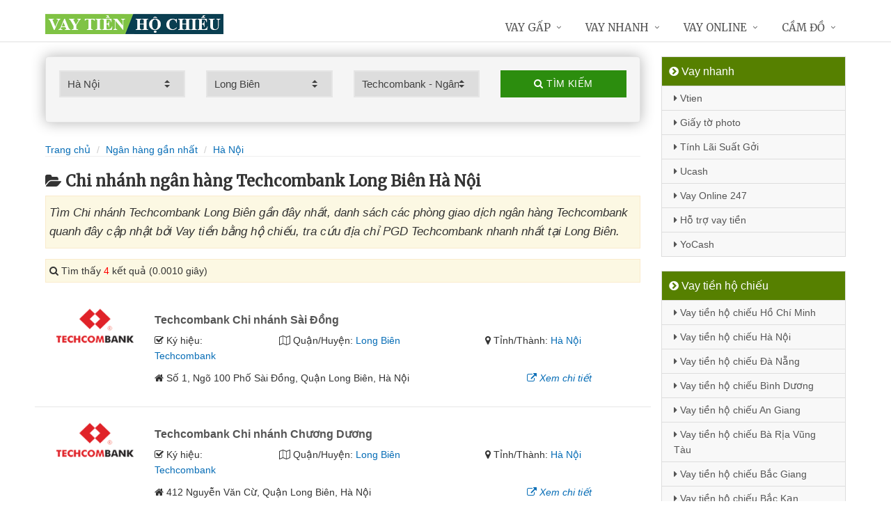

--- FILE ---
content_type: text/html; charset=UTF-8
request_url: https://vaytienhochieu.com/chi-nhanh-techcombank-long-bien-tai-ha-noi/
body_size: 12346
content:
<!DOCTYPE html>
<html lang="vi"><head>
	<meta name="robots" content="index,follow" /> 
    <meta charset="utf-8">
	<title>Chi nhánh ngân hàng Techcombank Long Biên Hà Nội</title>
	<meta http-equiv="X-UA-Compatible" content="IE=edge"/>
	<!--<link rel="amphtml" href="https://vaytienhochieu.com/chi-nhanh-techcombank-long-bien-tai-ha-noi/?amp=1" />-->
	<link rel="canonical" href="https://vaytienhochieu.com/chi-nhanh-techcombank-long-bien-tai-ha-noi/"/>
		<meta name="viewport" content="width=device-width, initial-scale=1.0">
	<meta http-equiv="x-dns-prefetch-control" content="on">	
	 <link rel="preconnect dns-prefetch" href="https://www.google-analytics.com" />
    <link rel="preconnect dns-prefetch" href="https://www.googletagmanager.com"/>
    <link rel="preconnect dns-prefetch" href="https://ajax.googleapis.com"/>
    <link rel="preconnect dns-prefetch" href="https://cdnjs.cloudflare.com"/>
    <link rel="preconnect dns-prefetch" href="https://images.dmca.com"/>
    <link rel="preconnect dns-prefetch" href="https://fonts.googleapis.com"/>

		
	<meta name="description" content="Tìm Chi nhánh Techcombank Long Biên gần đây nhất, danh sách các phòng giao dịch ngân hàng Techcombank quanh đây cập nhật bởi Vay tiền bằng hộ chiếu, tra cứu địa chỉ PGD Techcombank nhanh nhất tại Long Biên" />	
	<meta name="apple-mobile-web-app-capable" content="yes"/>
	<meta name="apple-mobile-web-app-title" content="Vay tiền bằng hộ chiếu"/>
	<meta content="Vay tiền bằng hộ chiếu" property="og:site_name"/>
	<meta property="og:locale" content="vi_VN" />
	<meta property="og:type" content="website"/>
    <meta property="og:url" content="https://vaytienhochieu.com/chi-nhanh-techcombank-long-bien-tai-ha-noi/"/>   
	<meta property="og:title" content="Chi nhánh ngân hàng Techcombank Long Biên Hà Nội" /> 
	<meta property="og:description" content="Tìm Chi nhánh Techcombank Long Biên gần đây nhất, danh sách các phòng giao dịch ngân hàng Techcombank quanh đây cập nhật bởi Vay tiền bằng hộ chiếu, tra cứu địa chỉ PGD Techcombank nhanh nhất tại Long Biên" />	<meta property="og:image" content="https://vaytienhochieu.com/images/chi-nhanh-ngan-hang.jpg" />
	<meta property="og:image:width" content="500"/><meta property="og:image:height" content="263"/>	<meta content="vi-VN" itemprop="inLanguage"/>
	<meta name="twitter:card" content="summary">
	<meta name="twitter:url" content="https://vaytienhochieu.com/chi-nhanh-techcombank-long-bien-tai-ha-noi/">
	<meta name="twitter:title" content="Chi nhánh ngân hàng Techcombank Long Biên Hà Nội">
	<meta name="twitter:description" content="Tìm Chi nhánh Techcombank Long Biên gần đây nhất, danh sách các phòng giao dịch ngân hàng Techcombank quanh đây cập nhật bởi Vay tiền bằng hộ chiếu, tra cứu địa chỉ PGD Techcombank nhanh nhất tại Long Biên">	<meta name="twitter:image" content="https://vaytienhochieu.com/images/chi-nhanh-ngan-hang.jpg" />
	<meta name="twitter:site" content="Chi nhánh ngân hàng Techcombank Long Biên Hà Nội">
	<meta name="twitter:creator" content="Chi nhánh ngân hàng Techcombank Long Biên Hà Nội">
	<meta name="theme-color" content="#fff">

		<link rel="shortcut icon" href="https://vaytienhochieu.com/images/favicon3.ico" type="image/x-icon">  

	<link rel="stylesheet" href="https://vaytienhochieu.com/css/bootstrap.min.css" type="text/css">
    <link rel="stylesheet" href="https://vaytienhochieu.com/css/styles.css" type="text/css">
    <link rel="stylesheet" href="https://vaytienhochieu.com/css/header-defaults.css" type="text/css">
            <link rel="stylesheet" href="https://vaytienhochieu.com/css/custom.css" type="text/css">
    <link rel="stylesheet" href="https://vaytienhochieu.com/css/tvn-pc-min.css" type="text/css">
	<link rel="stylesheet" href="https://vaytienhochieu.com/css/cssmois.css" type="text/css">
	<link rel="stylesheet" href="https://vaytienhochieu.com/css/responsives.css" type="text/css">
	<script type="text/javascript" src="https://ajax.googleapis.com/ajax/libs/jquery/3.5.1/jquery.min.js"></script>
	<style>.news-v3 h2 a,.news-v3 h2 a:link,.news-v3 h2 a:visited {color:#444;} a { color: #076DB6;} .btn-u {background:#2c8d0e; width:100%;} span.label-u,span.badge-u,.list-group-item.active>.badge.badge-u { background: #444;} .page a:hover{background:#076DB6;} .page a.active{background:#008000;} .page a{border:1px solid #076DB6;color:#076DB6;} .footer a{color:#eee;} .jas-sale-pop {background:url("images/notify.svg") no-repeat #fff center left;} .jsale{padding-left:40px;} span.textview{display:none;} span.textviews{display:none;} span.textviewx{color:red;}</style>
	<style>
</style>



<script async src="https://www.googletagmanager.com/gtag/js?id=UA-149479086-1"></script>
<script>
  window.dataLayer = window.dataLayer || [];
  function gtag(){dataLayer.push(arguments);}
  gtag('js', new Date());

  gtag('config', 'UA-149479086-1');
</script>
</head><body><div class="wrapper "><div class="container content antab">	<div class="row">	<div class="col-md-9">		<script type="text/javascript" src="https://vaytienhochieu.com/js/jquery.fancybox.js"></script>
<script type="text/javascript" src="https://vaytienhochieu.com/js/module.js"></script>
<link rel="stylesheet" href="https://vaytienhochieu.com/css/sky-forms.css">
<div class="well sky-form">
	<form method="get" action="https://vaytienhochieu.com/sources/xuly.php" name="frmKhuVuc" class="form-gs-timkiem" enctype="multipart/form-data">
	<div class="row">

	<section class="col col-3">
	<label class="select">
				<select name="tinhthanh" id="tinhthanh" class="clsip slinput select2">
				<option value="0">- Tỉnh/Thành -</option>
								<option  value="1000">Hồ Chí Minh</option>
								<option selected value="1001">Hà Nội</option>
								<option  value="1002">Đà Nẵng</option>
								<option  value="1003">Bình Dương</option>
								<option  value="1029">An Giang</option>
								<option  value="1009">Bà Rịa Vũng Tàu</option>
								<option  value="1027">Bắc Giang</option>
								<option  value="1061">Bắc Kạn</option>
								<option  value="1054">Bạc Liêu</option>
								<option  value="1016">Bắc Ninh</option>
								<option  value="1036">Bến Tre</option>
								<option  value="1024">Bình Định</option>
								<option  value="1022">Bình Phước</option>
								<option  value="1012">Bình Thuận</option>
								<option  value="1038">Cà Mau</option>
								<option  value="1011">Cần Thơ</option>
								<option  value="1062">Cao Bằng</option>
								<option  value="1010">Đắk Lắk</option>
								<option  value="1037">Đắk Nông</option>
								<option  value="1057">Điện Biên</option>
								<option  value="1004">Đồng Nai</option>
								<option  value="1046">Đồng Tháp</option>
								<option  value="1021">Gia Lai</option>
								<option  value="1060">Hà Giang</option>
								<option  value="1044">Hà Nam</option>
								<option  value="1045">Hà Tĩnh</option>
								<option  value="1020">Hải Dương</option>
								<option  value="1006">Hải Phòng</option>
								<option  value="1052">Hậu Giang</option>
								<option  value="1028">Hòa Bình</option>
								<option  value="1023">Hưng Yên</option>
								<option  value="1005">Khánh Hòa</option>
								<option  value="1015">Kiên Giang</option>
								<option  value="1048">Kon Tum</option>
								<option  value="1058">Lai Châu</option>
								<option  value="1013">Lâm Đồng</option>
								<option  value="1059">Lạng Sơn</option>
								<option  value="1033">Lào Cai</option>
								<option  value="1007">Long An</option>
								<option  value="1034">Nam Định</option>
								<option  value="1019">Nghệ An</option>
								<option  value="1040">Ninh Bình</option>
								<option  value="1042">Ninh Thuận</option>
								<option  value="1041">Phú Thọ</option>
								<option  value="1043">Phú Yên</option>
								<option  value="1049">Quảng Bình</option>
								<option  value="1008">Quảng Nam</option>
								<option  value="1035">Quảng Ngãi</option>
								<option  value="1017">Quảng Ninh</option>
								<option  value="1050">Quảng Trị</option>
								<option  value="1047">Sóc Trăng</option>
								<option  value="1053">Sơn La</option>
								<option  value="1031">Tây Ninh</option>
								<option  value="1026">Thái Bình</option>
								<option  value="1032">Thái Nguyên</option>
								<option  value="1018">Thanh Hóa</option>
								<option  value="1014">Thừa Thiên Huế</option>
								<option  value="1025">Tiền Giang</option>
								<option  value="1051">Trà Vinh</option>
								<option  value="1056">Tuyên Quang</option>
								<option  value="1039">Vĩnh Long</option>
								<option  value="1030">Vĩnh Phúc</option>
								<option  value="1055">Yên Bái</option>
								<option  value="1066">Nhanh nhất</option>
								<option  value="1065">Online</option>
								<option  value="1064">Mới nhất</option>
							</select>
		<i></i>
	</label>
	</section>
	<section class="col col-3">
	<label class="select" id="khuvuc3">
	<select  name="quanhuyen" id="quanhuyen" class="clsip slinput select2">
				<option value="0">- Quận/Huyện -</option>								
												<option  value="1036">Hoàn Kiếm</option>
								<option  value="1027">Cầu Giấy</option>
								<option  value="1034">Hai Bà Trưng</option>
								<option  value="1051">Thanh Xuân</option>
								<option  value="1033">Hà Đông</option>
								<option selected value="1038">Long Biên</option>
								<option  value="1037">Hoàng Mai</option>
								<option  value="1031">Đống Đa</option>
								<option  value="1024">Ba Đình</option>
								<option  value="1047">Tây Hồ</option>
								<option  value="1026">Bắc Từ Liêm</option>
								<option  value="1041">Nam Từ Liêm</option>
								<option  value="1045">Sóc Sơn</option>
								<option  value="1046">Sơn Tây</option>
								<option  value="1025">Ba Vì</option>
								<option  value="1032">Gia Lâm</option>
								<option  value="1030">Đông Anh</option>
								<option  value="1053">Ứng Hòa</option>
								<option  value="1052">Thường Tín</option>
								<option  value="1050">Thanh Trì</option>
								<option  value="1049">Thanh Oai</option>
								<option  value="1048">Thạch Thất</option>
								<option  value="1044">Quốc Oai</option>
								<option  value="1043">Phúc Thọ</option>
								<option  value="1039">Mê Linh</option>
								<option  value="1035">Hoài Đức</option>
								<option  value="1029">Đan Phượng</option>
								<option  value="1028">Chương Mỹ</option>
								<option  value="1040">Mỹ Đức</option>
								<option  value="1042">Phú Xuyên</option>
							</select><i></i>
	</label>
	</section>
	<section class="col col-3">
	<label class="select">
		<select name="nganhang" id="nganhang" class="clsip slinput">
		<option value="0">- Ngân hàng -</option>
						<option  value="1007">Agribank - Ngân hàng Nông nghiệp</option>
						<option  value="1002">VietinBank - Ngân hàng Công Thương</option>
						<option  value="1004">BIDV - Đầu Tư Và Phát Triển VN</option>
						<option  value="1001">Vietcombank - Ngân hàng Ngoại Thương</option>
						<option  value="1009">Sacombank - Sài Gòn Thương Tín</option>
						<option  value="1000">ACB - Ngân hàng Á Châu</option>
						<option  value="1006">VPBank - Việt Nam Thịnh Vượng</option>
						<option selected value="1003">Techcombank - Ngân hàng Kỹ Thương</option>
						<option  value="1010">DongA Bank - Ngân hàng Đông Á</option>
						<option  value="1005">MSB - Ngân hàng Hàng Hải</option>
						<option  value="1020">SCB - Ngân hàng Sài Gòn</option>
						<option  value="1021">SHB - Sài Gòn Hà Nội</option>
						<option  value="1035">HDBank - Ngân hàng HDBank</option>
						<option  value="1008">Eximbank - Ngân hàng Xuất nhập khẩu</option>
						<option  value="1015">MB Bank - Ngân hàng Quân đội</option>
						<option  value="1018">ABBank - Ngân hàng An Bình</option>
						<option  value="1017">SeABank - Ngân hàng Đông Nam Á</option>
						<option  value="1012">VIB - Ngân hàng Quốc tế</option>
						<option  value="1026">CBBank - Ngân hàng Xây dựng</option>
						<option  value="1031">Kienlongbank - Ngân hàng Kiên Long</option>
						<option  value="1024">OceanBank - Ngân hàng Đại Dương</option>
						<option  value="1022">VietBank - Việt Nam Thương Tín</option>
						<option  value="1023">OCB - Ngân hàng Phương Đông</option>
						<option  value="1033">LienVietPostBank - Ngân hàng Bưu điện</option>
						<option  value="1038">PVcomBank - Ngân hàng Đại Chúng</option>
						<option  value="1011">NASB - Ngân hàng Bắc Á</option>
						<option  value="1039">NCB - Ngân hàng Quốc Dân</option>
						<option  value="1013">VietABank - Ngân hàng Việt Á</option>
						<option  value="1037">GPBank - Ngân hàng Dầu Khí</option>
						<option  value="1029">PGBank - Ngân hàng Petrolimex</option>
						<option  value="1027">Saigonbank - Sài Gòn Công Thương</option>
						<option  value="1036">SBV - Ngân hàng Nhà nước</option>
						<option  value="1014">TP Bank - Ngân hàng Tiên Phong</option>
						<option  value="1028">VDB - Ngân hàng phát triển VN</option>
						<option  value="1030">Nam A Bank - Ngân hàng Nam Á</option>
						<option  value="1025">Viet Capital Bank - Ngân hàng Bản Việt</option>
						<option  value="1034">BaoViet Bank - Ngân hàng Bảo Việt</option>
						<option  value="1032">Shinhan Bank - Ngân hàng Shinhan</option>
						<option  value="1016">HSBC - Ngân hàng HSBC</option>
						<option  value="1040">ANZ - Ngân hàng ANZ</option>
				</select>
	<i></i>
	</label>
	</section>
	<section class="col col-3">
		<button type="submit" class="btn-u btn-block"><i class="fa fa-search"></i> Tìm kiếm</button>
	</section>

	</div>
	</form>
</div>
<div class="breadcrumbs no-padding-bottom">
	<div class="container  no-padding">
		<ul class="pull-left breadcrumb no-margin-bottom">
			<li><a title="Vay tiền bằng hộ chiếu" href="https://vaytienhochieu.com/"><span>Trang chủ</span></a></li>
			<li><a title="Ngân hàng gần nhất" href="https://vaytienhochieu.com/chi-nhanh-ngan-hang/"><span>Ngân hàng gần nhất</span></a></li>
			<li><a title="Chi nhánh ngân hàng Hà Nội" href="https://vaytienhochieu.com/chi-nhanh-ngan-hang-tai-ha-noi/"><span>Hà Nội</span></a></li>		</ul>
	</div>
</div>
<h1 class="title margin-top-20"><i class="fa fa-folder-open" aria-hidden="true"></i>Chi nhánh ngân hàng Techcombank Long Biên Hà Nội</h1>
<div class="alert alert-warning fade in"><h2 class="description"><i>Tìm Chi nhánh Techcombank Long Biên gần đây nhất, danh sách các phòng giao dịch ngân hàng Techcombank quanh đây cập nhật bởi Vay tiền bằng hộ chiếu, tra cứu địa chỉ PGD Techcombank nhanh nhất tại Long Biên.</i></h2></div>

<div class="alert alert-warning fade in">
    <p><i aria-hidden="true" class="fa fa-search"></i> Tìm thấy <font color="red">4</font> kết quả (0.0010 giây)</p>
</div>
<div class="content_page" >
	<div class="row border-bottom phantang" >
	<div class="col-md-12">
		<div class="col-md-2 margin-bottom-5">
			<a rel="nofollow" href="https://vaytienhochieu.com/chi-nhanh-techcombank-sai-dong-1718.html"><img alt="Ngân hàng TMCP Kỹ Thương Việt Nam" src="https://vaytienhochieu.com/upload/hinhanh/techcombank.png"></a>
		</div>
		<div class="col-md-10">
			<h3><a rel="nofollow" href="https://vaytienhochieu.com/chi-nhanh-techcombank-sai-dong-1718.html" title="Ngân hàng Techcombank Chi nhánh Sài Đồng"><span >Techcombank Chi nhánh Sài Đồng</span></a></h3>
			
			<div class="row">
			<div class="col-md-3">
					<p><i class="fa fa-check-square-o" aria-hidden="true"></i> Ký hiệu: <a rel="nofollow" href="https://vaytienhochieu.com/chi-nhanh-techcombank/">Techcombank</a></p>
				</div>	
			
				<div class="col-md-5">
					<p><i class="fa fa-map-o" aria-hidden="true"></i> Quận/Huyện: <a rel="nofollow" href="https://vaytienhochieu.com/chi-nhanh-techcombank-long-bien-tai-ha-noi/">Long Biên</a></p>
				</div>
				<div class="col-md-4">
					<p><i class="fa fa-map-marker" aria-hidden="true"></i> Tỉnh/Thành: <a rel="nofollow" href="https://vaytienhochieu.com/chi-nhanh-techcombank-tai-ha-noi/">Hà Nội</a></p>
			</div>
			</div>
			<div class="row" >
				<div class="col-md-9">
					<p><i class="fa fa-home" aria-hidden="true"></i> <span id="diachi1718"></span></p>
									</div>
				<div class="col-md-3">
					<p><a rel="nofollow" href="https://vaytienhochieu.com/chi-nhanh-techcombank-sai-dong-1718.html"><i class="fa fa-external-link" aria-hidden="true"></i> <i>Xem chi tiết</i></a></p>
				</div>
			</div>			
		</div>
	</div>
	</div>
	<div class="row border-bottom phantang" >
	<div class="col-md-12">
		<div class="col-md-2 margin-bottom-5">
			<a rel="nofollow" href="https://vaytienhochieu.com/chi-nhanh-techcombank-chuong-duong-1721.html"><img alt="Ngân hàng TMCP Kỹ Thương Việt Nam" src="https://vaytienhochieu.com/upload/hinhanh/techcombank.png"></a>
		</div>
		<div class="col-md-10">
			<h3><a rel="nofollow" href="https://vaytienhochieu.com/chi-nhanh-techcombank-chuong-duong-1721.html" title="Ngân hàng Techcombank Chi nhánh Chương Dương"><span >Techcombank Chi nhánh Chương Dương</span></a></h3>
			
			<div class="row">
			<div class="col-md-3">
					<p><i class="fa fa-check-square-o" aria-hidden="true"></i> Ký hiệu: <a rel="nofollow" href="https://vaytienhochieu.com/chi-nhanh-techcombank/">Techcombank</a></p>
				</div>	
			
				<div class="col-md-5">
					<p><i class="fa fa-map-o" aria-hidden="true"></i> Quận/Huyện: <a rel="nofollow" href="https://vaytienhochieu.com/chi-nhanh-techcombank-long-bien-tai-ha-noi/">Long Biên</a></p>
				</div>
				<div class="col-md-4">
					<p><i class="fa fa-map-marker" aria-hidden="true"></i> Tỉnh/Thành: <a rel="nofollow" href="https://vaytienhochieu.com/chi-nhanh-techcombank-tai-ha-noi/">Hà Nội</a></p>
			</div>
			</div>
			<div class="row" >
				<div class="col-md-9">
					<p><i class="fa fa-home" aria-hidden="true"></i> <span id="diachi1721"></span></p>
									</div>
				<div class="col-md-3">
					<p><a rel="nofollow" href="https://vaytienhochieu.com/chi-nhanh-techcombank-chuong-duong-1721.html"><i class="fa fa-external-link" aria-hidden="true"></i> <i>Xem chi tiết</i></a></p>
				</div>
			</div>			
		</div>
	</div>
	</div>
	<div class="row border-bottom phantang" >
	<div class="col-md-12">
		<div class="col-md-2 margin-bottom-5">
			<a rel="nofollow" href="https://vaytienhochieu.com/chi-nhanh-techcombank-ngo-gia-tu-1720.html"><img alt="Ngân hàng TMCP Kỹ Thương Việt Nam" src="https://vaytienhochieu.com/upload/hinhanh/techcombank.png"></a>
		</div>
		<div class="col-md-10">
			<h3><a rel="nofollow" href="https://vaytienhochieu.com/chi-nhanh-techcombank-ngo-gia-tu-1720.html" title="Ngân hàng Techcombank Chi nhánh Ngô Gia Tự"><span >Techcombank Chi nhánh Ngô Gia Tự</span></a></h3>
			
			<div class="row">
			<div class="col-md-3">
					<p><i class="fa fa-check-square-o" aria-hidden="true"></i> Ký hiệu: <a rel="nofollow" href="https://vaytienhochieu.com/chi-nhanh-techcombank/">Techcombank</a></p>
				</div>	
			
				<div class="col-md-5">
					<p><i class="fa fa-map-o" aria-hidden="true"></i> Quận/Huyện: <a rel="nofollow" href="https://vaytienhochieu.com/chi-nhanh-techcombank-long-bien-tai-ha-noi/">Long Biên</a></p>
				</div>
				<div class="col-md-4">
					<p><i class="fa fa-map-marker" aria-hidden="true"></i> Tỉnh/Thành: <a rel="nofollow" href="https://vaytienhochieu.com/chi-nhanh-techcombank-tai-ha-noi/">Hà Nội</a></p>
			</div>
			</div>
			<div class="row" >
				<div class="col-md-9">
					<p><i class="fa fa-home" aria-hidden="true"></i> <span id="diachi1720"></span></p>
									</div>
				<div class="col-md-3">
					<p><a rel="nofollow" href="https://vaytienhochieu.com/chi-nhanh-techcombank-ngo-gia-tu-1720.html"><i class="fa fa-external-link" aria-hidden="true"></i> <i>Xem chi tiết</i></a></p>
				</div>
			</div>			
		</div>
	</div>
	</div>
	<div class="row border-bottom phantang" >
	<div class="col-md-12">
		<div class="col-md-2 margin-bottom-5">
			<a rel="nofollow" href="https://vaytienhochieu.com/chi-nhanh-techcombank-ngoc-lam-1719.html"><img alt="Ngân hàng TMCP Kỹ Thương Việt Nam" src="https://vaytienhochieu.com/upload/hinhanh/techcombank.png"></a>
		</div>
		<div class="col-md-10">
			<h3><a rel="nofollow" href="https://vaytienhochieu.com/chi-nhanh-techcombank-ngoc-lam-1719.html" title="Ngân hàng Techcombank Chi nhánh Ngọc Lâm"><span >Techcombank Chi nhánh Ngọc Lâm</span></a></h3>
			
			<div class="row">
			<div class="col-md-3">
					<p><i class="fa fa-check-square-o" aria-hidden="true"></i> Ký hiệu: <a rel="nofollow" href="https://vaytienhochieu.com/chi-nhanh-techcombank/">Techcombank</a></p>
				</div>	
			
				<div class="col-md-5">
					<p><i class="fa fa-map-o" aria-hidden="true"></i> Quận/Huyện: <a rel="nofollow" href="https://vaytienhochieu.com/chi-nhanh-techcombank-long-bien-tai-ha-noi/">Long Biên</a></p>
				</div>
				<div class="col-md-4">
					<p><i class="fa fa-map-marker" aria-hidden="true"></i> Tỉnh/Thành: <a rel="nofollow" href="https://vaytienhochieu.com/chi-nhanh-techcombank-tai-ha-noi/">Hà Nội</a></p>
			</div>
			</div>
			<div class="row" >
				<div class="col-md-9">
					<p><i class="fa fa-home" aria-hidden="true"></i> <span id="diachi1719"></span></p>
									</div>
				<div class="col-md-3">
					<p><a rel="nofollow" href="https://vaytienhochieu.com/chi-nhanh-techcombank-ngoc-lam-1719.html"><i class="fa fa-external-link" aria-hidden="true"></i> <i>Xem chi tiết</i></a></p>
				</div>
			</div>			
		</div>
	</div>
	</div>
<div class="page">
	<center><div class="pagination pnavigation clearfix"><p class="page-nav"></p> </div></center>
</div>
<div class="clearfix"></div>
<div class="breadcrumbs no-padding">
	<ul class="pull-left no-padding">
		<i class="fa fa-list" aria-hidden="true"></i> <span>Chi nhánh Ngân hàng tại Hà Nội</span>
	</ul>
</div>
<div class="lienquan row content-xs">
<div class="col-md-3 col-xs-6">
	<p>
		<a title="Chi nhánh ACB Hà Nội" href="https://vaytienhochieu.com/chi-nhanh-acb-tai-ha-noi/"><img width="40" src="https://vaytienhochieu.com/upload/hinhanh/acb.png" /> ACB</a> <i>(46)</i>
	</p>
</div>
<div class="col-md-3 col-xs-6">
	<p>
		<a title="Chi nhánh Vietcombank Hà Nội" href="https://vaytienhochieu.com/chi-nhanh-vietcombank-tai-ha-noi/"><img width="40" src="https://vaytienhochieu.com/upload/hinhanh/vietcombank.png" /> Vietcombank</a> <i>(84)</i>
	</p>
</div>
<div class="col-md-3 col-xs-6">
	<p>
		<a title="Chi nhánh VietinBank Hà Nội" href="https://vaytienhochieu.com/chi-nhanh-vietinbank-tai-ha-noi/"><img width="40" src="https://vaytienhochieu.com/upload/hinhanh/vietinbank.png" /> VietinBank</a> <i>(197)</i>
	</p>
</div>
<div class="col-md-3 col-xs-6">
	<p>
		<a title="Chi nhánh Techcombank Hà Nội" href="https://vaytienhochieu.com/chi-nhanh-techcombank-tai-ha-noi/"><img width="40" src="https://vaytienhochieu.com/upload/hinhanh/techcombank.png" /> Techcombank</a> <i>(68)</i>
	</p>
</div>
<div class="col-md-3 col-xs-6">
	<p>
		<a title="Chi nhánh BIDV Hà Nội" href="https://vaytienhochieu.com/chi-nhanh-bidv-tai-ha-noi/"><img width="40" src="https://vaytienhochieu.com/upload/hinhanh/bidv.png" /> BIDV</a> <i>(178)</i>
	</p>
</div>
<div class="col-md-3 col-xs-6">
	<p>
		<a title="Chi nhánh MSB Hà Nội" href="https://vaytienhochieu.com/chi-nhanh-msb-tai-ha-noi/"><img width="40" src="https://vaytienhochieu.com/upload/hinhanh/msb.png" /> MSB</a> <i>(65)</i>
	</p>
</div>
<div class="col-md-3 col-xs-6">
	<p>
		<a title="Chi nhánh VPBank Hà Nội" href="https://vaytienhochieu.com/chi-nhanh-vpbank-tai-ha-noi/"><img width="40" src="https://vaytienhochieu.com/upload/hinhanh/vpbank.png" /> VPBank</a> <i>(88)</i>
	</p>
</div>
<div class="col-md-3 col-xs-6">
	<p>
		<a title="Chi nhánh Agribank Hà Nội" href="https://vaytienhochieu.com/chi-nhanh-agribank-tai-ha-noi/"><img width="40" src="https://vaytienhochieu.com/upload/hinhanh/agribank.png" /> Agribank</a> <i>(207)</i>
	</p>
</div>
<div class="col-md-3 col-xs-6">
	<p>
		<a title="Chi nhánh Eximbank Hà Nội" href="https://vaytienhochieu.com/chi-nhanh-eximbank-tai-ha-noi/"><img width="40" src="https://vaytienhochieu.com/upload/hinhanh/eximbank.png" /> Eximbank</a> <i>(30)</i>
	</p>
</div>
<div class="col-md-3 col-xs-6">
	<p>
		<a title="Chi nhánh Sacombank Hà Nội" href="https://vaytienhochieu.com/chi-nhanh-sacombank-tai-ha-noi/"><img width="40" src="https://vaytienhochieu.com/upload/hinhanh/sacombank.png" /> Sacombank</a> <i>(37)</i>
	</p>
</div>
<div class="col-md-3 col-xs-6">
	<p>
		<a title="Chi nhánh DongA Bank Hà Nội" href="https://vaytienhochieu.com/chi-nhanh-dongabank-tai-ha-noi/"><img width="40" src="https://vaytienhochieu.com/upload/hinhanh/dongabank.png" /> DongABank</a> <i>(14)</i>
	</p>
</div>
<div class="col-md-3 col-xs-6">
	<p>
		<a title="Chi nhánh NASB Hà Nội" href="https://vaytienhochieu.com/chi-nhanh-nasb-tai-ha-noi/"><img width="40" src="https://vaytienhochieu.com/upload/hinhanh/bacabank.png" /> NASB</a> <i>(42)</i>
	</p>
</div>
<div class="col-md-3 col-xs-6">
	<p>
		<a title="Chi nhánh VIB Hà Nội" href="https://vaytienhochieu.com/chi-nhanh-vib-tai-ha-noi/"><img width="40" src="https://vaytienhochieu.com/upload/hinhanh/vib.png" /> VIB</a> <i>(28)</i>
	</p>
</div>
<div class="col-md-3 col-xs-6">
	<p>
		<a title="Chi nhánh VietABank Hà Nội" href="https://vaytienhochieu.com/chi-nhanh-vietabank-tai-ha-noi/"><img width="40" src="https://vaytienhochieu.com/upload/hinhanh/vietabank.png" /> VietABank</a> <i>(10)</i>
	</p>
</div>
<div class="col-md-3 col-xs-6">
	<p>
		<a title="Chi nhánh TP Bank Hà Nội" href="https://vaytienhochieu.com/chi-nhanh-tpbank-tai-ha-noi/"><img width="40" src="https://vaytienhochieu.com/upload/hinhanh/tpbank.png" /> TPBank</a> <i>(20)</i>
	</p>
</div>
<div class="col-md-3 col-xs-6">
	<p>
		<a title="Chi nhánh MB Bank Hà Nội" href="https://vaytienhochieu.com/chi-nhanh-mbbank-tai-ha-noi/"><img width="40" src="https://vaytienhochieu.com/upload/hinhanh/mbbank.png" /> MBBank</a> <i>(57)</i>
	</p>
</div>
<div class="col-md-3 col-xs-6">
	<p>
		<a title="Chi nhánh HSBC Hà Nội" href="https://vaytienhochieu.com/chi-nhanh-hsbc-tai-ha-noi/"><img width="40" src="https://vaytienhochieu.com/upload/hinhanh/hsbc.png" /> HSBC</a> <i>(5)</i>
	</p>
</div>
<div class="col-md-3 col-xs-6">
	<p>
		<a title="Chi nhánh SeABank Hà Nội" href="https://vaytienhochieu.com/chi-nhanh-seabank-tai-ha-noi/"><img width="40" src="https://vaytienhochieu.com/upload/hinhanh/seabank.png" /> SeABank</a> <i>(46)</i>
	</p>
</div>
<div class="col-md-3 col-xs-6">
	<p>
		<a title="Chi nhánh ABBank Hà Nội" href="https://vaytienhochieu.com/chi-nhanh-abbank-tai-ha-noi/"><img width="40" src="https://vaytienhochieu.com/upload/hinhanh/abbank.png" /> ABBank</a> <i>(25)</i>
	</p>
</div>
<div class="col-md-3 col-xs-6">
	<p>
		<a title="Chi nhánh SCB Hà Nội" href="https://vaytienhochieu.com/chi-nhanh-scb-tai-ha-noi/"><img width="40" src="https://vaytienhochieu.com/upload/hinhanh/scb.png" /> SCB</a> <i>(35)</i>
	</p>
</div>
<div class="col-md-3 col-xs-6">
	<p>
		<a title="Chi nhánh SHB Hà Nội" href="https://vaytienhochieu.com/chi-nhanh-shb-tai-ha-noi/"><img width="40" src="https://vaytienhochieu.com/upload/hinhanh/shb.png" /> SHB</a> <i>(61)</i>
	</p>
</div>
<div class="col-md-3 col-xs-6">
	<p>
		<a title="Chi nhánh VietBank Hà Nội" href="https://vaytienhochieu.com/chi-nhanh-vietbank-tai-ha-noi/"><img width="40" src="https://vaytienhochieu.com/upload/hinhanh/vietbank.png" /> VietBank</a> <i>(19)</i>
	</p>
</div>
<div class="col-md-3 col-xs-6">
	<p>
		<a title="Chi nhánh OCB Hà Nội" href="https://vaytienhochieu.com/chi-nhanh-ocb-tai-ha-noi/"><img width="40" src="https://vaytienhochieu.com/upload/hinhanh/ocb.png" /> OCB</a> <i>(6)</i>
	</p>
</div>
<div class="col-md-3 col-xs-6">
	<p>
		<a title="Chi nhánh OceanBank Hà Nội" href="https://vaytienhochieu.com/chi-nhanh-oceanbank-tai-ha-noi/"><img width="40" src="https://vaytienhochieu.com/upload/hinhanh/oceanbank.png" /> OceanBank</a> <i>(30)</i>
	</p>
</div>
<div class="col-md-3 col-xs-6">
	<p>
		<a title="Chi nhánh Viet Capital Bank Hà Nội" href="https://vaytienhochieu.com/chi-nhanh-vietcapitalbank-tai-ha-noi/"><img width="40" src="https://vaytienhochieu.com/upload/hinhanh/vietxapitalbank.png" /> VietCapitalBank</a> <i>(6)</i>
	</p>
</div>
<div class="col-md-3 col-xs-6">
	<p>
		<a title="Chi nhánh CBBank Hà Nội" href="https://vaytienhochieu.com/chi-nhanh-cbbank-tai-ha-noi/"><img width="40" src="https://vaytienhochieu.com/upload/hinhanh/cbbank.png" /> CBBank</a> <i>(9)</i>
	</p>
</div>
<div class="col-md-3 col-xs-6">
	<p>
		<a title="Chi nhánh Saigonbank Hà Nội" href="https://vaytienhochieu.com/chi-nhanh-saigonbank-tai-ha-noi/"><img width="40" src="https://vaytienhochieu.com/upload/hinhanh/saigonbank.png" /> Saigonbank</a> <i>(10)</i>
	</p>
</div>
<div class="col-md-3 col-xs-6">
	<p>
		<a title="Chi nhánh VDB Hà Nội" href="https://vaytienhochieu.com/chi-nhanh-vdb-tai-ha-noi/"><img width="40" src="https://vaytienhochieu.com/upload/hinhanh/vdb.png" /> VDB</a> <i>(1)</i>
	</p>
</div>
<div class="col-md-3 col-xs-6">
	<p>
		<a title="Chi nhánh PGBank Hà Nội" href="https://vaytienhochieu.com/chi-nhanh-pgbank-tai-ha-noi/"><img width="40" src="https://vaytienhochieu.com/upload/hinhanh/pgbank.png" /> PGBank</a> <i>(37)</i>
	</p>
</div>
<div class="col-md-3 col-xs-6">
	<p>
		<a title="Chi nhánh Nam A Bank Hà Nội" href="https://vaytienhochieu.com/chi-nhanh-namabank-tai-ha-noi/"><img width="40" src="https://vaytienhochieu.com/upload/hinhanh/namabank.png" /> NamABank</a> <i>(7)</i>
	</p>
</div>
<div class="col-md-3 col-xs-6">
	<p>
		<a title="Chi nhánh Kienlongbank Hà Nội" href="https://vaytienhochieu.com/chi-nhanh-kienlongbank-tai-ha-noi/"><img width="40" src="https://vaytienhochieu.com/upload/hinhanh/kienlongbank.png" /> Kienlongbank</a> <i>(5)</i>
	</p>
</div>
<div class="col-md-3 col-xs-6">
	<p>
		<a title="Chi nhánh Shinhan Bank Hà Nội" href="https://vaytienhochieu.com/chi-nhanh-shinhanbank-tai-ha-noi/"><img width="40" src="https://vaytienhochieu.com/upload/hinhanh/shinhan.png" /> ShinhanBank</a> <i>(4)</i>
	</p>
</div>
<div class="col-md-3 col-xs-6">
	<p>
		<a title="Chi nhánh LienVietPostBank Hà Nội" href="https://vaytienhochieu.com/chi-nhanh-lienvietpostbank-tai-ha-noi/"><img width="40" src="https://vaytienhochieu.com/upload/hinhanh/lienvietpostbank.png" /> LienVietPost</a> <i>(19)</i>
	</p>
</div>
<div class="col-md-3 col-xs-6">
	<p>
		<a title="Chi nhánh BaoViet Bank Hà Nội" href="https://vaytienhochieu.com/chi-nhanh-baovietbank-tai-ha-noi/"><img width="40" src="https://vaytienhochieu.com/upload/hinhanh/baovietbank.png" /> BaoVietBank</a> <i>(11)</i>
	</p>
</div>
<div class="col-md-3 col-xs-6">
	<p>
		<a title="Chi nhánh HDBank Hà Nội" href="https://vaytienhochieu.com/chi-nhanh-hdbank-tai-ha-noi/"><img width="40" src="https://vaytienhochieu.com/upload/hinhanh/hdbank.png" /> HDBank</a> <i>(49)</i>
	</p>
</div>
<div class="col-md-3 col-xs-6">
	<p>
		<a title="Chi nhánh SBV Hà Nội" href="https://vaytienhochieu.com/chi-nhanh-sbv-tai-ha-noi/"><img width="40" src="https://vaytienhochieu.com/upload/hinhanh/sbv.png" /> SBV</a> <i>(2)</i>
	</p>
</div>
<div class="col-md-3 col-xs-6">
	<p>
		<a title="Chi nhánh GPBank Hà Nội" href="https://vaytienhochieu.com/chi-nhanh-gpbank-tai-ha-noi/"><img width="40" src="https://vaytienhochieu.com/upload/hinhanh/gpbank.png" /> GPBank</a> <i>(47)</i>
	</p>
</div>
<div class="col-md-3 col-xs-6">
	<p>
		<a title="Chi nhánh PVcomBank Hà Nội" href="https://vaytienhochieu.com/chi-nhanh-pvcombank-tai-ha-noi/"><img width="40" src="https://vaytienhochieu.com/upload/hinhanh/pvcombank.png" /> PVcomBank</a> <i>(19)</i>
	</p>
</div>
<div class="col-md-3 col-xs-6">
	<p>
		<a title="Chi nhánh NCB Hà Nội" href="https://vaytienhochieu.com/chi-nhanh-ncb-tai-ha-noi/"><img width="40" src="https://vaytienhochieu.com/upload/hinhanh/ncb.png" /> NCB</a> <i>(13)</i>
	</p>
</div>
<div class="col-md-3 col-xs-6">
	<p>
		<a title="Chi nhánh ANZ Hà Nội" href="https://vaytienhochieu.com/chi-nhanh-anz-tai-ha-noi/"><img width="40" src="https://vaytienhochieu.com/upload/hinhanh/anz.png" /> ANZ</a> <i>(5)</i>
	</p>
</div>
</div>

<div class="breadcrumbs no-padding">
	<ul class="pull-left no-padding"><i class="fa fa-list" aria-hidden="true"></i> <span>Chi nhánh Hà Nội - Khu vực</span></ul>
</div>
<div class="lienquan row content-xs">
<div class="col-md-3 col-xs-6">
	<p>
		<i class="fa fa-chevron-circle-right" aria-hidden="true"></i> <a title="Chi nhánh ngân hàng Ba Đình" href="https://vaytienhochieu.com/chi-nhanh-ngan-hang-ba-dinh-tai-ha-noi/">Ba Đình</a> <i>(160)</i>
	</p>
</div>
<div class="col-md-3 col-xs-6">
	<p>
		<i class="fa fa-chevron-circle-right" aria-hidden="true"></i> <a title="Chi nhánh ngân hàng Ba Vì" href="https://vaytienhochieu.com/chi-nhanh-ngan-hang-ba-vi-tai-ha-noi/">Ba Vì</a> <i>(8)</i>
	</p>
</div>
<div class="col-md-3 col-xs-6">
	<p>
		<i class="fa fa-chevron-circle-right" aria-hidden="true"></i> <a title="Chi nhánh ngân hàng Bắc Từ Liêm" href="https://vaytienhochieu.com/chi-nhanh-ngan-hang-bac-tu-liem-tai-ha-noi/">Bắc Từ Liêm</a> <i>(2)</i>
	</p>
</div>
<div class="col-md-3 col-xs-6">
	<p>
		<i class="fa fa-chevron-circle-right" aria-hidden="true"></i> <a title="Chi nhánh ngân hàng Cầu Giấy" href="https://vaytienhochieu.com/chi-nhanh-ngan-hang-cau-giay-tai-ha-noi/">Cầu Giấy</a> <i>(177)</i>
	</p>
</div>
<div class="col-md-3 col-xs-6">
	<p>
		<i class="fa fa-chevron-circle-right" aria-hidden="true"></i> <a title="Chi nhánh ngân hàng Chương Mỹ" href="https://vaytienhochieu.com/chi-nhanh-ngan-hang-chuong-my-tai-ha-noi/">Chương Mỹ</a> <i>(9)</i>
	</p>
</div>
<div class="col-md-3 col-xs-6">
	<p>
		<i class="fa fa-chevron-circle-right" aria-hidden="true"></i> <a title="Chi nhánh ngân hàng Đan Phượng" href="https://vaytienhochieu.com/chi-nhanh-ngan-hang-dan-phuong-tai-ha-noi/">Đan Phượng</a> <i>(8)</i>
	</p>
</div>
<div class="col-md-3 col-xs-6">
	<p>
		<i class="fa fa-chevron-circle-right" aria-hidden="true"></i> <a title="Chi nhánh ngân hàng Đông Anh" href="https://vaytienhochieu.com/chi-nhanh-ngan-hang-dong-anh-tai-ha-noi/">Đông Anh</a> <i>(28)</i>
	</p>
</div>
<div class="col-md-3 col-xs-6">
	<p>
		<i class="fa fa-chevron-circle-right" aria-hidden="true"></i> <a title="Chi nhánh ngân hàng Đống Đa" href="https://vaytienhochieu.com/chi-nhanh-ngan-hang-dong-da-tai-ha-noi/">Đống Đa</a> <i>(217)</i>
	</p>
</div>
<div class="col-md-3 col-xs-6">
	<p>
		<i class="fa fa-chevron-circle-right" aria-hidden="true"></i> <a title="Chi nhánh ngân hàng Gia Lâm" href="https://vaytienhochieu.com/chi-nhanh-ngan-hang-gia-lam-tai-ha-noi/">Gia Lâm</a> <i>(27)</i>
	</p>
</div>
<div class="col-md-3 col-xs-6">
	<p>
		<i class="fa fa-chevron-circle-right" aria-hidden="true"></i> <a title="Chi nhánh ngân hàng Hà Đông" href="https://vaytienhochieu.com/chi-nhanh-ngan-hang-ha-dong-tai-ha-noi/">Hà Đông</a> <i>(82)</i>
	</p>
</div>
<div class="col-md-3 col-xs-6">
	<p>
		<i class="fa fa-chevron-circle-right" aria-hidden="true"></i> <a title="Chi nhánh ngân hàng Hai Bà Trưng" href="https://vaytienhochieu.com/chi-nhanh-ngan-hang-hai-ba-trung-tai-ha-noi/">Hai Bà Trưng</a> <i>(199)</i>
	</p>
</div>
<div class="col-md-3 col-xs-6">
	<p>
		<i class="fa fa-chevron-circle-right" aria-hidden="true"></i> <a title="Chi nhánh ngân hàng Hoài Đức" href="https://vaytienhochieu.com/chi-nhanh-ngan-hang-hoai-duc-tai-ha-noi/">Hoài Đức</a> <i>(8)</i>
	</p>
</div>
<div class="col-md-3 col-xs-6">
	<p>
		<i class="fa fa-chevron-circle-right" aria-hidden="true"></i> <a title="Chi nhánh ngân hàng Hoàn Kiếm" href="https://vaytienhochieu.com/chi-nhanh-ngan-hang-hoan-kiem-tai-ha-noi/">Hoàn Kiếm</a> <i>(212)</i>
	</p>
</div>
<div class="col-md-3 col-xs-6">
	<p>
		<i class="fa fa-chevron-circle-right" aria-hidden="true"></i> <a title="Chi nhánh ngân hàng Hoàng Mai" href="https://vaytienhochieu.com/chi-nhanh-ngan-hang-hoang-mai-tai-ha-noi/">Hoàng Mai</a> <i>(86)</i>
	</p>
</div>
<div class="col-md-3 col-xs-6">
	<p>
		<i class="fa fa-chevron-circle-right" aria-hidden="true"></i> <a title="Chi nhánh ngân hàng Long Biên" href="https://vaytienhochieu.com/chi-nhanh-ngan-hang-long-bien-tai-ha-noi/">Long Biên</a> <i>(77)</i>
	</p>
</div>
<div class="col-md-3 col-xs-6">
	<p>
		<i class="fa fa-chevron-circle-right" aria-hidden="true"></i> <a title="Chi nhánh ngân hàng Mê Linh" href="https://vaytienhochieu.com/chi-nhanh-ngan-hang-me-linh-tai-ha-noi/">Mê Linh</a> <i>(12)</i>
	</p>
</div>
<div class="col-md-3 col-xs-6">
	<p>
		<i class="fa fa-chevron-circle-right" aria-hidden="true"></i> <a title="Chi nhánh ngân hàng Mỹ Đức" href="https://vaytienhochieu.com/chi-nhanh-ngan-hang-my-duc-tai-ha-noi/">Mỹ Đức</a> <i>(4)</i>
	</p>
</div>
<div class="col-md-3 col-xs-6">
	<p>
		<i class="fa fa-chevron-circle-right" aria-hidden="true"></i> <a title="Chi nhánh ngân hàng Nam Từ Liêm" href="https://vaytienhochieu.com/chi-nhanh-ngan-hang-nam-tu-liem-tai-ha-noi/">Nam Từ Liêm</a> <i>(83)</i>
	</p>
</div>
<div class="col-md-3 col-xs-6">
	<p>
		<i class="fa fa-chevron-circle-right" aria-hidden="true"></i> <a title="Chi nhánh ngân hàng Phú Xuyên" href="https://vaytienhochieu.com/chi-nhanh-ngan-hang-phu-xuyen-tai-ha-noi/">Phú Xuyên</a> <i>(3)</i>
	</p>
</div>
<div class="col-md-3 col-xs-6">
	<p>
		<i class="fa fa-chevron-circle-right" aria-hidden="true"></i> <a title="Chi nhánh ngân hàng Phúc Thọ" href="https://vaytienhochieu.com/chi-nhanh-ngan-hang-phuc-tho-tai-ha-noi/">Phúc Thọ</a> <i>(4)</i>
	</p>
</div>
<div class="col-md-3 col-xs-6">
	<p>
		<i class="fa fa-chevron-circle-right" aria-hidden="true"></i> <a title="Chi nhánh ngân hàng Quốc Oai" href="https://vaytienhochieu.com/chi-nhanh-ngan-hang-quoc-oai-tai-ha-noi/">Quốc Oai</a> <i>(4)</i>
	</p>
</div>
<div class="col-md-3 col-xs-6">
	<p>
		<i class="fa fa-chevron-circle-right" aria-hidden="true"></i> <a title="Chi nhánh ngân hàng Sóc Sơn" href="https://vaytienhochieu.com/chi-nhanh-ngan-hang-soc-son-tai-ha-noi/">Sóc Sơn</a> <i>(23)</i>
	</p>
</div>
<div class="col-md-3 col-xs-6">
	<p>
		<i class="fa fa-chevron-circle-right" aria-hidden="true"></i> <a title="Chi nhánh ngân hàng Sơn Tây" href="https://vaytienhochieu.com/chi-nhanh-ngan-hang-son-tay-tai-ha-noi/">Sơn Tây</a> <i>(14)</i>
	</p>
</div>
<div class="col-md-3 col-xs-6">
	<p>
		<i class="fa fa-chevron-circle-right" aria-hidden="true"></i> <a title="Chi nhánh ngân hàng Tây Hồ" href="https://vaytienhochieu.com/chi-nhanh-ngan-hang-tay-ho-tai-ha-noi/">Tây Hồ</a> <i>(64)</i>
	</p>
</div>
<div class="col-md-3 col-xs-6">
	<p>
		<i class="fa fa-chevron-circle-right" aria-hidden="true"></i> <a title="Chi nhánh ngân hàng Thạch Thất" href="https://vaytienhochieu.com/chi-nhanh-ngan-hang-thach-that-tai-ha-noi/">Thạch Thất</a> <i>(7)</i>
	</p>
</div>
<div class="col-md-3 col-xs-6">
	<p>
		<i class="fa fa-chevron-circle-right" aria-hidden="true"></i> <a title="Chi nhánh ngân hàng Thanh Oai" href="https://vaytienhochieu.com/chi-nhanh-ngan-hang-thanh-oai-tai-ha-noi/">Thanh Oai</a> <i>(6)</i>
	</p>
</div>
<div class="col-md-3 col-xs-6">
	<p>
		<i class="fa fa-chevron-circle-right" aria-hidden="true"></i> <a title="Chi nhánh ngân hàng Thanh Trì" href="https://vaytienhochieu.com/chi-nhanh-ngan-hang-thanh-tri-tai-ha-noi/">Thanh Trì</a> <i>(15)</i>
	</p>
</div>
<div class="col-md-3 col-xs-6">
	<p>
		<i class="fa fa-chevron-circle-right" aria-hidden="true"></i> <a title="Chi nhánh ngân hàng Thanh Xuân" href="https://vaytienhochieu.com/chi-nhanh-ngan-hang-thanh-xuan-tai-ha-noi/">Thanh Xuân</a> <i>(96)</i>
	</p>
</div>
<div class="col-md-3 col-xs-6">
	<p>
		<i class="fa fa-chevron-circle-right" aria-hidden="true"></i> <a title="Chi nhánh ngân hàng Thường Tín" href="https://vaytienhochieu.com/chi-nhanh-ngan-hang-thuong-tin-tai-ha-noi/">Thường Tín</a> <i>(3)</i>
	</p>
</div>
<div class="col-md-3 col-xs-6">
	<p>
		<i class="fa fa-chevron-circle-right" aria-hidden="true"></i> <a title="Chi nhánh ngân hàng Ứng Hòa" href="https://vaytienhochieu.com/chi-nhanh-ngan-hang-ung-hoa-tai-ha-noi/">Ứng Hòa</a> <i>(4)</i>
	</p>
</div>
</div>
<div class="clearfix"></div>
</div>

<script type="application/ld+json">
            {
            "@context": "http://schema.org",
            "@type": "BreadcrumbList",
            "itemListElement": [
                {
                    "@type": "ListItem",
                    "position": 1,
                    "item": {
                    "@id": "https://vaytienhochieu.com/",
                    "name": "Vay tiền bằng hộ chiếu"
                }},
                {
                    "@type": "ListItem",
                    "position": 2,
                    "item": {
                    "@id": "https://vaytienhochieu.com/chi-nhanh-ngan-hang/",
                    "name": "Ngân hàng gần nhất"
                }} 
								,{
                    "@type": "ListItem",
                    "position": 3,
                    "item": {
                    "@id": "https://vaytienhochieu.com/chi-nhanh-ngan-hang-tai-ha-noi/",
                    "name": "Hà Nội"
                }}
				            ]}
</script>
<script async type="text/javascript" src="https://vaytienhochieu.com/library/addressjs.php?tinhthanh=1001&quanhuyen=1038&idnganhang=1003&s=0&p=12&cayatm=0&danhmuc=1"></script>
	</div>		<div class="col-md-3 menu-left">
<ul class="list-group sidebar-nav-v1">
	<li class="list-group-item active">
	<span><i class="fa fa-chevron-circle-right" aria-hidden="true"></i> Vay nhanh</span>
		<ul class="collapse in">
						<li><a title="App Vtien Vay tiền" href="https://vaytienhochieu.com/vtien.html"><i class="fa fa-caret-right" aria-hidden="true"></i> Vtien</a></li>
							<li><a title="Vay tiền bằng giấy tờ photo" href="https://vaytienhochieu.com/vay-tien-bang-giay-to-photo.html"><i class="fa fa-caret-right" aria-hidden="true"></i> Giấy tờ photo</a></li>
							<li><a title="App Tính Lãi Suất Gởi & Vay Vay tiền" href="https://vaytienhochieu.com/tinh-lai-suat-goi-vay.html"><i class="fa fa-caret-right" aria-hidden="true"></i> Tính Lãi Suất Gởi</a></li>
							<li><a title="App Ucash Vay tiền" href="https://vaytienhochieu.com/ucash.html"><i class="fa fa-caret-right" aria-hidden="true"></i> Ucash</a></li>
							<li><a title="App Vay Online 247 Vay tiền" href="https://vaytienhochieu.com/vay-online-247.html"><i class="fa fa-caret-right" aria-hidden="true"></i> Vay Online 247</a></li>
							<li><a title="Hỗ trợ vay tiền nhanh Online trong ngày" href="https://vaytienhochieu.com/ho-tro-vay-tien-nhanh.html"><i class="fa fa-caret-right" aria-hidden="true"></i> Hỗ trợ vay tiền</a></li>
							<li><a title="App YoCash Vay tiền" href="https://vaytienhochieu.com/yocash.html"><i class="fa fa-caret-right" aria-hidden="true"></i> YoCash</a></li>
					</ul>
	</li>
</ul>



	<ul class="list-group sidebar-nav-v1">
		<li class="list-group-item active">
			<span><i class="fa fa-chevron-circle-right" aria-hidden="true"></i> Vay tiền hộ chiếu</span>
			<ul class="collapse in">		
								<li>
					<a title="Vay tiền hộ chiếu Hồ Chí Minh" href="https://vaytienhochieu.com/vay-tien-ho-chieu-ho-chi-minh.html"><i class="fa fa-caret-right" aria-hidden="true"></i> Vay tiền hộ chiếu Hồ Chí Minh</a>
				</li>
								<li>
					<a title="Vay tiền hộ chiếu Hà Nội" href="https://vaytienhochieu.com/vay-tien-ho-chieu-ha-noi.html"><i class="fa fa-caret-right" aria-hidden="true"></i> Vay tiền hộ chiếu Hà Nội</a>
				</li>
								<li>
					<a title="Vay tiền hộ chiếu Đà Nẵng" href="https://vaytienhochieu.com/vay-tien-ho-chieu-da-nang.html"><i class="fa fa-caret-right" aria-hidden="true"></i> Vay tiền hộ chiếu Đà Nẵng</a>
				</li>
								<li>
					<a title="Vay tiền hộ chiếu Bình Dương" href="https://vaytienhochieu.com/vay-tien-ho-chieu-binh-duong.html"><i class="fa fa-caret-right" aria-hidden="true"></i> Vay tiền hộ chiếu Bình Dương</a>
				</li>
								<li>
					<a title="Vay tiền hộ chiếu An Giang" href="https://vaytienhochieu.com/vay-tien-ho-chieu-an-giang.html"><i class="fa fa-caret-right" aria-hidden="true"></i> Vay tiền hộ chiếu An Giang</a>
				</li>
								<li>
					<a title="Vay tiền hộ chiếu Bà Rịa Vũng Tàu" href="https://vaytienhochieu.com/vay-tien-ho-chieu-ba-ria-vung-tau.html"><i class="fa fa-caret-right" aria-hidden="true"></i> Vay tiền hộ chiếu Bà Rịa Vũng Tàu</a>
				</li>
								<li>
					<a title="Vay tiền hộ chiếu Bắc Giang" href="https://vaytienhochieu.com/vay-tien-ho-chieu-bac-giang.html"><i class="fa fa-caret-right" aria-hidden="true"></i> Vay tiền hộ chiếu Bắc Giang</a>
				</li>
								<li>
					<a title="Vay tiền hộ chiếu Bắc Kạn" href="https://vaytienhochieu.com/vay-tien-ho-chieu-bac-kan.html"><i class="fa fa-caret-right" aria-hidden="true"></i> Vay tiền hộ chiếu Bắc Kạn</a>
				</li>
								<li>
					<a title="Vay tiền hộ chiếu Bạc Liêu" href="https://vaytienhochieu.com/vay-tien-ho-chieu-bac-lieu.html"><i class="fa fa-caret-right" aria-hidden="true"></i> Vay tiền hộ chiếu Bạc Liêu</a>
				</li>
								<li>
					<a title="Vay tiền hộ chiếu Bắc Ninh" href="https://vaytienhochieu.com/vay-tien-ho-chieu-bac-ninh.html"><i class="fa fa-caret-right" aria-hidden="true"></i> Vay tiền hộ chiếu Bắc Ninh</a>
				</li>
								<li>
					<a title="Vay tiền hộ chiếu Bến Tre" href="https://vaytienhochieu.com/vay-tien-ho-chieu-ben-tre.html"><i class="fa fa-caret-right" aria-hidden="true"></i> Vay tiền hộ chiếu Bến Tre</a>
				</li>
								<li>
					<a title="Vay tiền hộ chiếu Bình Định" href="https://vaytienhochieu.com/vay-tien-ho-chieu-binh-dinh.html"><i class="fa fa-caret-right" aria-hidden="true"></i> Vay tiền hộ chiếu Bình Định</a>
				</li>
								<li>
					<a title="Vay tiền hộ chiếu Bình Phước" href="https://vaytienhochieu.com/vay-tien-ho-chieu-binh-phuoc.html"><i class="fa fa-caret-right" aria-hidden="true"></i> Vay tiền hộ chiếu Bình Phước</a>
				</li>
								<li>
					<a title="Vay tiền hộ chiếu Bình Thuận" href="https://vaytienhochieu.com/vay-tien-ho-chieu-binh-thuan.html"><i class="fa fa-caret-right" aria-hidden="true"></i> Vay tiền hộ chiếu Bình Thuận</a>
				</li>
								<li>
					<a title="Vay tiền hộ chiếu Cà Mau" href="https://vaytienhochieu.com/vay-tien-ho-chieu-ca-mau.html"><i class="fa fa-caret-right" aria-hidden="true"></i> Vay tiền hộ chiếu Cà Mau</a>
				</li>
								<li>
					<a title="Vay tiền hộ chiếu Cần Thơ" href="https://vaytienhochieu.com/vay-tien-ho-chieu-can-tho.html"><i class="fa fa-caret-right" aria-hidden="true"></i> Vay tiền hộ chiếu Cần Thơ</a>
				</li>
								<li>
					<a title="Vay tiền hộ chiếu Cao Bằng" href="https://vaytienhochieu.com/vay-tien-ho-chieu-cao-bang.html"><i class="fa fa-caret-right" aria-hidden="true"></i> Vay tiền hộ chiếu Cao Bằng</a>
				</li>
								<li>
					<a title="Vay tiền hộ chiếu Đắk Lắk" href="https://vaytienhochieu.com/vay-tien-ho-chieu-dak-lak.html"><i class="fa fa-caret-right" aria-hidden="true"></i> Vay tiền hộ chiếu Đắk Lắk</a>
				</li>
								<li>
					<a title="Vay tiền hộ chiếu Đắk Nông" href="https://vaytienhochieu.com/vay-tien-ho-chieu-dak-nong.html"><i class="fa fa-caret-right" aria-hidden="true"></i> Vay tiền hộ chiếu Đắk Nông</a>
				</li>
								<li>
					<a title="Vay tiền hộ chiếu Điện Biên" href="https://vaytienhochieu.com/vay-tien-ho-chieu-dien-bien.html"><i class="fa fa-caret-right" aria-hidden="true"></i> Vay tiền hộ chiếu Điện Biên</a>
				</li>
								<li>
					<a title="Vay tiền hộ chiếu Đồng Nai" href="https://vaytienhochieu.com/vay-tien-ho-chieu-dong-nai.html"><i class="fa fa-caret-right" aria-hidden="true"></i> Vay tiền hộ chiếu Đồng Nai</a>
				</li>
								<li>
					<a title="Vay tiền hộ chiếu Đồng Tháp" href="https://vaytienhochieu.com/vay-tien-ho-chieu-dong-thap.html"><i class="fa fa-caret-right" aria-hidden="true"></i> Vay tiền hộ chiếu Đồng Tháp</a>
				</li>
								<li>
					<a title="Vay tiền hộ chiếu Gia Lai" href="https://vaytienhochieu.com/vay-tien-ho-chieu-gia-lai.html"><i class="fa fa-caret-right" aria-hidden="true"></i> Vay tiền hộ chiếu Gia Lai</a>
				</li>
								<li>
					<a title="Vay tiền hộ chiếu Hà Giang" href="https://vaytienhochieu.com/vay-tien-ho-chieu-ha-giang.html"><i class="fa fa-caret-right" aria-hidden="true"></i> Vay tiền hộ chiếu Hà Giang</a>
				</li>
								<li>
					<a title="Vay tiền hộ chiếu Hà Nam" href="https://vaytienhochieu.com/vay-tien-ho-chieu-ha-nam.html"><i class="fa fa-caret-right" aria-hidden="true"></i> Vay tiền hộ chiếu Hà Nam</a>
				</li>
								<li>
					<a title="Vay tiền hộ chiếu Hà Tĩnh" href="https://vaytienhochieu.com/vay-tien-ho-chieu-ha-tinh.html"><i class="fa fa-caret-right" aria-hidden="true"></i> Vay tiền hộ chiếu Hà Tĩnh</a>
				</li>
								<li>
					<a title="Vay tiền hộ chiếu Hải Dương" href="https://vaytienhochieu.com/vay-tien-ho-chieu-hai-duong.html"><i class="fa fa-caret-right" aria-hidden="true"></i> Vay tiền hộ chiếu Hải Dương</a>
				</li>
								<li>
					<a title="Vay tiền hộ chiếu Hải Phòng" href="https://vaytienhochieu.com/vay-tien-ho-chieu-hai-phong.html"><i class="fa fa-caret-right" aria-hidden="true"></i> Vay tiền hộ chiếu Hải Phòng</a>
				</li>
								<li>
					<a title="Vay tiền hộ chiếu Hậu Giang" href="https://vaytienhochieu.com/vay-tien-ho-chieu-hau-giang.html"><i class="fa fa-caret-right" aria-hidden="true"></i> Vay tiền hộ chiếu Hậu Giang</a>
				</li>
								<li>
					<a title="Vay tiền hộ chiếu Hòa Bình" href="https://vaytienhochieu.com/vay-tien-ho-chieu-hoa-binh.html"><i class="fa fa-caret-right" aria-hidden="true"></i> Vay tiền hộ chiếu Hòa Bình</a>
				</li>
								<li>
					<a title="Vay tiền hộ chiếu Hưng Yên" href="https://vaytienhochieu.com/vay-tien-ho-chieu-hung-yen.html"><i class="fa fa-caret-right" aria-hidden="true"></i> Vay tiền hộ chiếu Hưng Yên</a>
				</li>
								<li>
					<a title="Vay tiền hộ chiếu Khánh Hòa" href="https://vaytienhochieu.com/vay-tien-ho-chieu-khanh-hoa.html"><i class="fa fa-caret-right" aria-hidden="true"></i> Vay tiền hộ chiếu Khánh Hòa</a>
				</li>
								<li>
					<a title="Vay tiền hộ chiếu Kiên Giang" href="https://vaytienhochieu.com/vay-tien-ho-chieu-kien-giang.html"><i class="fa fa-caret-right" aria-hidden="true"></i> Vay tiền hộ chiếu Kiên Giang</a>
				</li>
								<li>
					<a title="Vay tiền hộ chiếu Kon Tum" href="https://vaytienhochieu.com/vay-tien-ho-chieu-kon-tum.html"><i class="fa fa-caret-right" aria-hidden="true"></i> Vay tiền hộ chiếu Kon Tum</a>
				</li>
								<li>
					<a title="Vay tiền hộ chiếu Lai Châu" href="https://vaytienhochieu.com/vay-tien-ho-chieu-lai-chau.html"><i class="fa fa-caret-right" aria-hidden="true"></i> Vay tiền hộ chiếu Lai Châu</a>
				</li>
								<li>
					<a title="Vay tiền hộ chiếu Lâm Đồng" href="https://vaytienhochieu.com/vay-tien-ho-chieu-lam-dong.html"><i class="fa fa-caret-right" aria-hidden="true"></i> Vay tiền hộ chiếu Lâm Đồng</a>
				</li>
								<li>
					<a title="Vay tiền hộ chiếu Lạng Sơn" href="https://vaytienhochieu.com/vay-tien-ho-chieu-lang-son.html"><i class="fa fa-caret-right" aria-hidden="true"></i> Vay tiền hộ chiếu Lạng Sơn</a>
				</li>
								<li>
					<a title="Vay tiền hộ chiếu Lào Cai" href="https://vaytienhochieu.com/vay-tien-ho-chieu-lao-cai.html"><i class="fa fa-caret-right" aria-hidden="true"></i> Vay tiền hộ chiếu Lào Cai</a>
				</li>
								<li>
					<a title="Vay tiền hộ chiếu Long An" href="https://vaytienhochieu.com/vay-tien-ho-chieu-long-an.html"><i class="fa fa-caret-right" aria-hidden="true"></i> Vay tiền hộ chiếu Long An</a>
				</li>
								<li>
					<a title="Vay tiền hộ chiếu Nam Định" href="https://vaytienhochieu.com/vay-tien-ho-chieu-nam-dinh.html"><i class="fa fa-caret-right" aria-hidden="true"></i> Vay tiền hộ chiếu Nam Định</a>
				</li>
								<li>
					<a title="Vay tiền hộ chiếu Nghệ An" href="https://vaytienhochieu.com/vay-tien-ho-chieu-nghe-an.html"><i class="fa fa-caret-right" aria-hidden="true"></i> Vay tiền hộ chiếu Nghệ An</a>
				</li>
								<li>
					<a title="Vay tiền hộ chiếu Ninh Bình" href="https://vaytienhochieu.com/vay-tien-ho-chieu-ninh-binh.html"><i class="fa fa-caret-right" aria-hidden="true"></i> Vay tiền hộ chiếu Ninh Bình</a>
				</li>
								<li>
					<a title="Vay tiền hộ chiếu Ninh Thuận" href="https://vaytienhochieu.com/vay-tien-ho-chieu-ninh-thuan.html"><i class="fa fa-caret-right" aria-hidden="true"></i> Vay tiền hộ chiếu Ninh Thuận</a>
				</li>
								<li>
					<a title="Vay tiền hộ chiếu Phú Thọ" href="https://vaytienhochieu.com/vay-tien-ho-chieu-phu-tho.html"><i class="fa fa-caret-right" aria-hidden="true"></i> Vay tiền hộ chiếu Phú Thọ</a>
				</li>
								<li>
					<a title="Vay tiền hộ chiếu Phú Yên" href="https://vaytienhochieu.com/vay-tien-ho-chieu-phu-yen.html"><i class="fa fa-caret-right" aria-hidden="true"></i> Vay tiền hộ chiếu Phú Yên</a>
				</li>
								<li>
					<a title="Vay tiền hộ chiếu Quảng Bình" href="https://vaytienhochieu.com/vay-tien-ho-chieu-quang-binh.html"><i class="fa fa-caret-right" aria-hidden="true"></i> Vay tiền hộ chiếu Quảng Bình</a>
				</li>
								<li>
					<a title="Vay tiền hộ chiếu Quảng Nam" href="https://vaytienhochieu.com/vay-tien-ho-chieu-quang-nam.html"><i class="fa fa-caret-right" aria-hidden="true"></i> Vay tiền hộ chiếu Quảng Nam</a>
				</li>
								<li>
					<a title="Vay tiền hộ chiếu Quảng Ngãi" href="https://vaytienhochieu.com/vay-tien-ho-chieu-quang-ngai.html"><i class="fa fa-caret-right" aria-hidden="true"></i> Vay tiền hộ chiếu Quảng Ngãi</a>
				</li>
								<li>
					<a title="Vay tiền hộ chiếu Quảng Ninh" href="https://vaytienhochieu.com/vay-tien-ho-chieu-quang-ninh.html"><i class="fa fa-caret-right" aria-hidden="true"></i> Vay tiền hộ chiếu Quảng Ninh</a>
				</li>
								<li>
					<a title="Vay tiền hộ chiếu Quảng Trị" href="https://vaytienhochieu.com/vay-tien-ho-chieu-quang-tri.html"><i class="fa fa-caret-right" aria-hidden="true"></i> Vay tiền hộ chiếu Quảng Trị</a>
				</li>
								<li>
					<a title="Vay tiền hộ chiếu Sóc Trăng" href="https://vaytienhochieu.com/vay-tien-ho-chieu-soc-trang.html"><i class="fa fa-caret-right" aria-hidden="true"></i> Vay tiền hộ chiếu Sóc Trăng</a>
				</li>
								<li>
					<a title="Vay tiền hộ chiếu Sơn La" href="https://vaytienhochieu.com/vay-tien-ho-chieu-son-la.html"><i class="fa fa-caret-right" aria-hidden="true"></i> Vay tiền hộ chiếu Sơn La</a>
				</li>
								<li>
					<a title="Vay tiền hộ chiếu Tây Ninh" href="https://vaytienhochieu.com/vay-tien-ho-chieu-tay-ninh.html"><i class="fa fa-caret-right" aria-hidden="true"></i> Vay tiền hộ chiếu Tây Ninh</a>
				</li>
								<li>
					<a title="Vay tiền hộ chiếu Thái Bình" href="https://vaytienhochieu.com/vay-tien-ho-chieu-thai-binh.html"><i class="fa fa-caret-right" aria-hidden="true"></i> Vay tiền hộ chiếu Thái Bình</a>
				</li>
								<li>
					<a title="Vay tiền hộ chiếu Thái Nguyên" href="https://vaytienhochieu.com/vay-tien-ho-chieu-thai-nguyen.html"><i class="fa fa-caret-right" aria-hidden="true"></i> Vay tiền hộ chiếu Thái Nguyên</a>
				</li>
								<li>
					<a title="Vay tiền hộ chiếu Thanh Hóa" href="https://vaytienhochieu.com/vay-tien-ho-chieu-thanh-hoa.html"><i class="fa fa-caret-right" aria-hidden="true"></i> Vay tiền hộ chiếu Thanh Hóa</a>
				</li>
								<li>
					<a title="Vay tiền hộ chiếu Thừa Thiên Huế" href="https://vaytienhochieu.com/vay-tien-ho-chieu-thua-thien-hue.html"><i class="fa fa-caret-right" aria-hidden="true"></i> Vay tiền hộ chiếu Thừa Thiên Huế</a>
				</li>
								<li>
					<a title="Vay tiền hộ chiếu Tiền Giang" href="https://vaytienhochieu.com/vay-tien-ho-chieu-tien-giang.html"><i class="fa fa-caret-right" aria-hidden="true"></i> Vay tiền hộ chiếu Tiền Giang</a>
				</li>
								<li>
					<a title="Vay tiền hộ chiếu Trà Vinh" href="https://vaytienhochieu.com/vay-tien-ho-chieu-tra-vinh.html"><i class="fa fa-caret-right" aria-hidden="true"></i> Vay tiền hộ chiếu Trà Vinh</a>
				</li>
								<li>
					<a title="Vay tiền hộ chiếu Tuyên Quang" href="https://vaytienhochieu.com/vay-tien-ho-chieu-tuyen-quang.html"><i class="fa fa-caret-right" aria-hidden="true"></i> Vay tiền hộ chiếu Tuyên Quang</a>
				</li>
								<li>
					<a title="Vay tiền hộ chiếu Vĩnh Long" href="https://vaytienhochieu.com/vay-tien-ho-chieu-vinh-long.html"><i class="fa fa-caret-right" aria-hidden="true"></i> Vay tiền hộ chiếu Vĩnh Long</a>
				</li>
								<li>
					<a title="Vay tiền hộ chiếu Vĩnh Phúc" href="https://vaytienhochieu.com/vay-tien-ho-chieu-vinh-phuc.html"><i class="fa fa-caret-right" aria-hidden="true"></i> Vay tiền hộ chiếu Vĩnh Phúc</a>
				</li>
								<li>
					<a title="Vay tiền hộ chiếu Yên Bái" href="https://vaytienhochieu.com/vay-tien-ho-chieu-yen-bai.html"><i class="fa fa-caret-right" aria-hidden="true"></i> Vay tiền hộ chiếu Yên Bái</a>
				</li>
								<li>
					<a title="Vay tiền hộ chiếu Nhanh nhất" href="https://vaytienhochieu.com/vay-tien-ho-chieu-nhanh-nhat.html"><i class="fa fa-caret-right" aria-hidden="true"></i> Vay tiền hộ chiếu Nhanh nhất</a>
				</li>
								<li>
					<a title="Vay tiền hộ chiếu Online" href="https://vaytienhochieu.com/vay-tien-ho-chieu-online.html"><i class="fa fa-caret-right" aria-hidden="true"></i> Vay tiền hộ chiếu Online</a>
				</li>
								<li>
					<a title="Vay tiền hộ chiếu Mới nhất" href="https://vaytienhochieu.com/vay-tien-ho-chieu-moi-nhat.html"><i class="fa fa-caret-right" aria-hidden="true"></i> Vay tiền hộ chiếu Mới nhất</a>
				</li>
							</ul>
		</li>
	</ul>
	
	


			
</div>
	</div></div><div class="header">
            <div class="container">
						                <a title="Vay tiền bằng hộ chiếu" class="logo" href="https://vaytienhochieu.com/">
                    <img  src="https://vaytienhochieu.com/upload/hinhanh/logo341e.png" alt="Vay tiền bằng hộ chiếu" />
                </a>
			                <button type="button" class="navbar-toggle" data-toggle="collapse" data-target=".navbar-responsive-collapse">
                    <span class="sr-only">Menu</span>
                    <span class="fa fa-bars"></span>
                </button>
            </div>
			            <div class="collapse navbar-collapse mega-menu navbar-responsive-collapse">
                <div class="container">
                    <ul class="nav navbar-nav">
                        <li class="hidden active"><a accesskey="h" title="Vay tiền bằng hộ chiếu" href="https://vaytienhochieu.com/">Trang chủ</a></li>
												
												<li class="dropdown mega-menu-fullwidth">
							<a rel="nofollow" title="Vay tiền gấp" href="vay-tien-gap.html"  >Vay gấp</a>													</li>
												<li class="dropdown mega-menu-fullwidth">
							<a rel="nofollow" title="Vay tiền nhanh" href="vay-tien-nhanh.html"  >Vay nhanh</a>													</li>
												<li class="dropdown mega-menu-fullwidth">
							<a rel="nofollow" title="Vay tiền Online" href="vay-tien-online.html"  >Vay online</a>													</li>
												<li class="dropdown mega-menu-fullwidth">
							<a rel="nofollow" title="Dịch vụ cầm đồ" href="dich-vu-cam-do.html"  >Cầm đồ</a>													</li>
									
						<!--<li class="last dropdown mega-menu-fullwidth">
                            <a accesskey="t" rel="nofollow" title="Tra cứu khoản vay khoản nợ" href="https://vaytienhochieu.com/kiem-tra-khoan-vay.html" data-toggle="dropdown" class="dropdown-toggle" >Tra cứu</a>
                            <ul class="dropdown-menu">
                                <li>
                                    <div class="mega-menu-content disable-icons">
                                        <div class="container">
                                            <div class="row equal-height">
											<div class="col-md-3 equal-height-in no-padding-left">
													<ul class="list-unstyled equal-height-list">
														<li class="live1"><a href="https://vaytienhochieu.com/kiem-tra-khoan-vay.html" title="Kiểm tra khoản nợ - khoản vay tiêu dùng">Kiểm tra khoản vay</a></li>
														<li class="live3"><a target="_blank" title="Bảng mã màu Online" href="https://vaytienhochieu.com/tien-ich-bang-ma-mau.aspx">Bảng mã màu</a></li>
														<li class="live16"><a title="Lãi suất ngân hàng" href="https://vaytienhochieu.com/lai-suat.html">Lãi suất ngân hàng</a></li>
														<li class="live17"><a href="https://vaytienhochieu.com/find-uid/" title="Find UID Facebook">Find UID Facebook</a></li>
															<li class="live9"><a href="https://vaytienhochieu.com/kiem-tra-khoan-vay-fe-credit.html" title="Kiểm tra khoản vay Fe Credit">Tra cứu Fe Credit</a></li>
															<li class="live10"><a href="https://vaytienhochieu.com/kiem-tra-khoan-vay-hd-saison.html" title="Kiểm tra khoản vay HD SAISON">Tra cứu HD SAISON</a></li>
															<li class="live16"><a href="https://vaytienhochieu.com/tinh-lai-vay/" title="Tính lãi suất vay ngân hàng mua nhà online">Tính lãi suất vay</a></li>
														<li class="live7"><a target="_blank" href="https://vaytienhochieu.com/tien-ich-photoshop.aspx" title="Photoshop Online trực tuyến">Photoshop Online</a></li>
													</ul>
											</div>
											<div class="col-md-3 equal-height-in no-padding-left">
													<ul class="list-unstyled equal-height-list">
														<li class="live18"><a title="Mã Giảm Giá Lazada" rel="nofollow" href="https://vaytienhochieu.com/ma-giam-gia/">Mã Giảm Giá Lazada</a></li>
														<li class="live19"><a title="Mã Giảm Giá Tiki" rel="nofollow" href="https://vaytienhochieu.com/voucher-tiki/">Mã Giảm Giá Tiki</a></li>
														<li class="live20"><a title="Mã Giảm Giá Now" rel="nofollow" href="https://vaytienhochieu.com/voucher-now/">Mã Giảm Giá Now</a></li>
														<li class="live21"><a title="Mã Giảm Giá Grab" rel="nofollow" href="https://vaytienhochieu.com/voucher-grab/">Mã Giảm Giá Grab</a></li>
														<li class="live22"><a title="Mã Giảm Giá Sendo" rel="nofollow" href="https://vaytienhochieu.com/voucher-sendo/">Mã Giảm Giá Sendo</a></li>
														<li class="live23"><a title="Mã Giảm Giá NguyenKim" rel="nofollow" href="https://vaytienhochieu.com/voucher-nguyenkim/">Mã Giảm Giá NguyenKim</a></li>
														<li class="live24"><a title="Mã Giảm Giá Mytour" rel="nofollow" href="https://vaytienhochieu.com/voucher-mytour/">Mã Giảm Giá Mytour</a></li>
														<li class="live6"><a href="https://vaytienhochieu.com/cham-diem-tin-dung.html" title="Chấm điểm tín dụng">Chấm điểm tín dụng</a></li>
													</ul>
												</div>
														
													<div class="col-md-3 equal-height-in no-padding-left">
														<ul class="list-unstyled equal-height-list">
																														<li class="live1057"><a href="https://vaytienhochieu.com/lai-suat-sacombank.html" title="Lãi suất ngân hàng Sacombank">Lãi suất Sacombank</a></li>
																															<li class="live1056"><a href="https://vaytienhochieu.com/lai-suat-techcombank.html" title="Lãi suất ngân hàng Techcombank">Lãi suất Techcombank</a></li>
																															<li class="live1055"><a href="https://vaytienhochieu.com/lai-suat-vietinbank.html" title="Lãi suất ngân hàng Vietinbank">Lãi suất Vietinbank</a></li>
																															<li class="live1054"><a href="https://vaytienhochieu.com/lai-suat-agribank.html" title="Lãi suất ngân hàng Agribank">Lãi suất Agribank</a></li>
																															<li class="live1053"><a href="https://vaytienhochieu.com/lai-suat-vietcombank.html" title="Lãi suất ngân hàng Vietcombank">Lãi suất Vietcombank</a></li>
																															<li class="live1052"><a href="https://vaytienhochieu.com/lai-suat-vpbank.html" title="Lãi suất ngân hàng VPBank">Lãi suất VPBank</a></li>
																															<li class="live1051"><a href="https://vaytienhochieu.com/lai-suat-bidv.html" title="Lãi suất ngân hàng BIDV">Lãi suất BIDV</a></li>
																															<li class="live1049"><a href="https://vaytienhochieu.com/lai-suat-acb.html" title="Lãi suất ngân hàng ACB">Lãi suất ACB</a></li>
															</ul></div><div class="col-md-3 equal-height-in no-padding-left"><ul class="list-unstyled equal-height-list">																<li class="live1050"><a href="https://vaytienhochieu.com/lai-suat-shb.html" title="Lãi suất ngân hàng SHB">Lãi suất SHB</a></li>
																															<li class="live1088"><a href="https://vaytienhochieu.com/lai-suat-scb.html" title="Lãi suất ngân hàng SCB">Lãi suất SCB</a></li>
																															<li class="live1089"><a href="https://vaytienhochieu.com/lai-suat-ngan-hang-bao-viet.html" title="Lãi suất ngân hàng Bảo Việt">Lãi suất Bảo Việt</a></li>
																															<li class="live1090"><a href="https://vaytienhochieu.com/lai-suat-vietabank.html" title="Lãi suất ngân hàng VietABank">Lãi suất VietABank</a></li>
																															<li class="live1091"><a href="https://vaytienhochieu.com/lai-suat-ncb.html" title="Lãi suất ngân hàng NCB">Lãi suất NCB</a></li>
																															<li class="live1092"><a href="https://vaytienhochieu.com/lai-suat-ngan-hang-bac-a.html" title="Lãi suất ngân hàng Bac A Bank">Lãi suất Bac A Bank</a></li>
																															<li class="live1093"><a href="https://vaytienhochieu.com/lai-suat-ngan-hang-nam-a.html" title="Lãi suất ngân hàng Nam A Bank">Lãi suất Nam Á</a></li>
																															<li class="live1094"><a href="https://vaytienhochieu.com/lai-suat-abbank.html" title="Lãi suất ngân hàng ABBank">Lãi suất ABBank</a></li>
															</ul></div><div class="col-md-3 equal-height-in no-padding-left"><ul class="list-unstyled equal-height-list">																<li class="live1095"><a href="https://vaytienhochieu.com/lai-suat-ngan-hang-kien-long.html" title="Lãi suất ngân hàng Kiên Long Bank">Lãi suất Kiên Long</a></li>
																															<li class="live1096"><a href="https://vaytienhochieu.com/lai-suat-ngan-hang-dong-a.html" title="Lãi suất ngân hàng Đông Á">Lãi suất DongA</a></li>
																															<li class="live1097"><a href="https://vaytienhochieu.com/lai-suat-ngan-hang-seabank.html" title="Lãi suất ngân hàng SeABank">Lãi suất SeABank</a></li>
																															<li class="live1098"><a href="https://vaytienhochieu.com/lai-suat-vietbank.html" title="Lãi suất ngân hàng VietBank">Lãi suất VietBank</a></li>
																															<li class="live1099"><a href="https://vaytienhochieu.com/lai-suat-ngan-hang-ban-viet.html" title="Lãi suất ngân hàng Bản Việt">Lãi suất Viet Capital</a></li>
																															<li class="live1100"><a href="https://vaytienhochieu.com/lai-suat-pvcombank.html" title="Lãi suất ngân hàng PVcomBank">Lãi suất PVcomBank</a></li>
																															<li class="live1101"><a href="https://vaytienhochieu.com/lai-suat-saigonbank.html" title="Lãi suất ngân hàng Saigonbank">Lãi suất Saigonbank</a></li>
																															<li class="live1102"><a href="https://vaytienhochieu.com/lai-suat-eximbank.html" title="Lãi suất ngân hàng Eximbank">Lãi suất Eximbank</a></li>
																													</ul>
													</div>	
																							
                                            </div>
                                        </div>
                                    </div>
                                </li>
                            </ul>
                        </li>-->
				   </ul>
                </div>
		</div>
		</div><div class="col-md-12">
<div class="col-md-5 people_say_div no-padding-l tintuc">
<header class="block-title">
	<div class="title text-primary">
		<span class="text">Ý kiến khách hàng</span>
		<span class="line"></span>
		<span class="pull-right">
			<a rel="nofollow" id="people-say-pre" href="owl-demo-people-say"><i class="fa fa-caret-left">Pre</i></a>
			<a rel="nofollow" id="people-say-next" href="owl-demo-people-say" style="margin-right:5px;"><i class="fa fa-caret-right">Next</i></a>
		</span>
	</div>
</header>
<div class="people_say">
<div id="owl-demo-people-say" class="owl-carousel owl-theme">

<div class="item">
<div class="new-item">
<div class="no-padding-lr">
	<div class="people-say-content">
		<div class="people-img ykien1"></div>
		<div class="people-right">
			<p><b>Trang Nguyễn</b></p>
		</div>
		<p class="people-description">
			<span class="quoteopen"> </span>Các trang web cho vay tiền online sử dụng thân thiện, dễ hiểu.Tôi rất thích bởi vì thời gian giải ngân nhanh chóng tất cả đều thực hiện Online. Ngoài ra lãi suất rất tốt <span class="quoteclose"> </span>
		</p>												
	</div>
</div>
</div>
<div class="new-item">
<div class="no-padding-lr">
	<div class="people-say-content">
		<div class="people-img ykien2"></div>
		<div class="people-right">
			<p><b>Trần Nhật Nam - Tài xế</b></p>
		</div>
		<p class="people-description">
			<span class="quoteopen"> </span>Nhiều lần mua sắm không mang tiền mặt mình đều vay tiền nóng tại đây. Tiền vào thẻ ngay là mình lại tiếp tục mua sắm. Chỉ cần điện thoại có Internet là dùng được <span class="quoteclose"> </span>
		</p>												
	</div>
</div>
</div>
</div><div class="new-item"><div class="new-item">
<div class="no-padding-lr">
	<div class="people-say-content">
		<div class="people-img ykien3"></div>
		<div class="people-right">
			<p><b>Đoàn Hữu Cảnh</b></p>
		</div>
		<p class="people-description">
			<span class="quoteopen"> </span>Mình cần tiền gấp nên định cầm cố chiếc xe wave nhưng thật may đã có gói vay tiền bằng CMND online không cần gặp mặt nên rất tiện lợi, sẽ giới thiệu cho bạn bè biết <span class="quoteclose"> </span>
		</p>												
	</div>
</div>
</div>
<div class="new-item">
<div class="no-padding-lr">
	<div class="people-say-content">
		<div class="people-img ykien4"></div>
		<div class="people-right">
			<p><b>Cấn Văn Lực - Tạp hóa</b></p>
		</div>
		<p class="people-description">
			<span class="quoteopen"> </span>Tôi kinh doanh buôn bán nhỏ lẻ nhiều lúc cần vốn nhập hàng, nhờ biết đến website qua bạn bè giới thiệu tôi đã giải quyết được công việc của mình nhanh chóng <span class="quoteclose"> </span>
		</p>												
	</div>
</div>
</div>
</div><div class="new-item"><div class="new-item">
<div class="no-padding-lr">
	<div class="people-say-content">
		<div class="people-img ykien5"></div>
		<div class="people-right">
			<p><b>Mai Lan - Sinh viên</b></p>
		</div>
		<p class="people-description">
			<span class="quoteopen"> </span>Tôi biết đến thông qua quảng cáo trên facebook. Tôi là sinh viên nên cần đóng tiền nhà, sinh nhật bạn bè, mà đọc thấy thủ tục nhanh gọn nên tôi quyết định vay <span class="quoteclose"> </span>
		</p>												
	</div>
</div>
</div>
<div class="new-item">
<div class="no-padding-lr">
	<div class="people-say-content">
		<div class="people-img ykien6"></div>
		<div class="people-right">
			<p><b>Lâm Minh Chánh</b></p>
		</div>
		<p class="people-description">
			<span class="quoteopen"> </span>Mất 2 tuần các ngân hàng không ai cho vay. Trong khi cần có 2 triệu để giải quyết việc riêng, trong 1-2 ngày tôi trả được thôi. Cảm ơn đã giúp tôi kịp thời và nhanh chóng <span class="quoteclose"> </span>
		</p>												
	</div>
</div>
</div>
</div>

</div>
</div>
</div>

<div class="col-md-7 no-padding-l tintuc">
<header class="block-title">
<div class="title text-primary"><span class="text">Có thể bạn quan tâm?</span><span class="line"></span></div>
</header>
		
				<div class="second_div col-md-6 item no-padding-lr footer50">
					<div class="new-item">
						<div class="col-xs-4 col-md-4 home-blog-content-left">
							<div onclick="location.href='https://vaytienhochieu.com/vay-2-trieu-online.html';" class="new-img" style="background-image: url(https://vaytienhochieu.com/upload/hinhanh/thumb/vay-2-trieu-online870h.jpg);min-height: 68px;background-size: 100%;"></div>
						</div>
						<div class="col-xs-8 col-sm-8 no-padding-l no-padding-r home-blog-content-right">
							<div class="home-blog-content-right-div">
								<span class="new-name"><a href="https://vaytienhochieu.com/vay-2-trieu-online.html" title="Vay 2 triệu online không cần gặp mặt">Vay 2 triệu online không cần gặp mặt</a></span>
								<p class="new-info"><span><i class="fa fa-calendar"></i> 28/09 - <i class="fa fa-comments-o" aria-hidden="true"></i> 22</span></p>
							</div>
						</div>

					</div>
				</div>
	
				<div class="second_div col-md-6 item no-padding-lr footer50">
					<div class="new-item">
						<div class="col-xs-4 col-md-4 home-blog-content-left">
							<div onclick="location.href='https://vaytienhochieu.com/vay-tien-bang-giay-to-photo.html';" class="new-img" style="background-image: url(https://vaytienhochieu.com/upload/hinhanh/thumb/vay-tien-bang-giay-to-photo703o.jpg);min-height: 68px;background-size: 100%;"></div>
						</div>
						<div class="col-xs-8 col-sm-8 no-padding-l no-padding-r home-blog-content-right">
							<div class="home-blog-content-right-div">
								<span class="new-name"><a href="https://vaytienhochieu.com/vay-tien-bang-giay-to-photo.html" title="Vay tiền bằng giấy tờ photo">Vay tiền bằng giấy tờ photo</a></span>
								<p class="new-info"><span><i class="fa fa-calendar"></i> 26/09 - <i class="fa fa-comments-o" aria-hidden="true"></i> 19</span></p>
							</div>
						</div>

					</div>
				</div>
<div class="clearfix"></div>	
				<div class="second_div col-md-6 item no-padding-lr footer50">
					<div class="new-item">
						<div class="col-xs-4 col-md-4 home-blog-content-left">
							<div onclick="location.href='https://vaytienhochieu.com/ho-tro-vay-tien-nhanh.html';" class="new-img" style="background-image: url(https://vaytienhochieu.com/upload/hinhanh/thumb/ho-tro-vay-tien-nhanh669h.jpg);min-height: 68px;background-size: 100%;"></div>
						</div>
						<div class="col-xs-8 col-sm-8 no-padding-l no-padding-r home-blog-content-right">
							<div class="home-blog-content-right-div">
								<span class="new-name"><a href="https://vaytienhochieu.com/ho-tro-vay-tien-nhanh.html" title="Hỗ trợ vay tiền nhanh Online trong ngày">Hỗ trợ vay tiền nhanh Online trong ngày</a></span>
								<p class="new-info"><span><i class="fa fa-calendar"></i> 24/09 - <i class="fa fa-comments-o" aria-hidden="true"></i> 13</span></p>
							</div>
						</div>

					</div>
				</div>
	
				<div class="second_div col-md-6 item no-padding-lr footer50">
					<div class="new-item">
						<div class="col-xs-4 col-md-4 home-blog-content-left">
							<div onclick="location.href='https://vaytienhochieu.com/vtien.html';" class="new-img" style="background-image: url(https://vaytienhochieu.com/upload/hinhanh/thumb/vtien.jpg);min-height: 68px;background-size: 100%;"></div>
						</div>
						<div class="col-xs-8 col-sm-8 no-padding-l no-padding-r home-blog-content-right">
							<div class="home-blog-content-right-div">
								<span class="new-name"><a href="https://vaytienhochieu.com/vtien.html" title="App Vtien Vay tiền">App Vtien Vay tiền</a></span>
								<p class="new-info"><span><i class="fa fa-calendar"></i> 22/09 - <i class="fa fa-comments-o" aria-hidden="true"></i> 64</span></p>
							</div>
						</div>

					</div>
				</div>
<div class="clearfix"></div>	
				<div class="second_div col-md-6 item no-padding-lr footer50">
					<div class="new-item">
						<div class="col-xs-4 col-md-4 home-blog-content-left">
							<div onclick="location.href='https://vaytienhochieu.com/ucash.html';" class="new-img" style="background-image: url(https://vaytienhochieu.com/upload/hinhanh/thumb/ucash.jpg);min-height: 68px;background-size: 100%;"></div>
						</div>
						<div class="col-xs-8 col-sm-8 no-padding-l no-padding-r home-blog-content-right">
							<div class="home-blog-content-right-div">
								<span class="new-name"><a href="https://vaytienhochieu.com/ucash.html" title="App Ucash Vay tiền">App Ucash Vay tiền</a></span>
								<p class="new-info"><span><i class="fa fa-calendar"></i> 20/09 - <i class="fa fa-comments-o" aria-hidden="true"></i> 40</span></p>
							</div>
						</div>

					</div>
				</div>
	
				<div class="second_div col-md-6 item no-padding-lr footer50">
					<div class="new-item">
						<div class="col-xs-4 col-md-4 home-blog-content-left">
							<div onclick="location.href='https://vaytienhochieu.com/yocash.html';" class="new-img" style="background-image: url(https://vaytienhochieu.com/upload/hinhanh/thumb/yocash.jpg);min-height: 68px;background-size: 100%;"></div>
						</div>
						<div class="col-xs-8 col-sm-8 no-padding-l no-padding-r home-blog-content-right">
							<div class="home-blog-content-right-div">
								<span class="new-name"><a href="https://vaytienhochieu.com/yocash.html" title="App YoCash Vay tiền">App YoCash Vay tiền</a></span>
								<p class="new-info"><span><i class="fa fa-calendar"></i> 18/09 - <i class="fa fa-comments-o" aria-hidden="true"></i> 22</span></p>
							</div>
						</div>

					</div>
				</div>
<div class="clearfix"></div><p><i class="fa fa-info-circle"></i> <i>Bạn muốn vay tiền? - Click xem <a title="Vay tiền Online" rel="nofollow" href="/vay-tien-online.html">Vay tiền Online</a></i></p>			</div>
			
</div>
<div class="clear"></div><div class="footer-v1">
				<div class="footer">
					<div class="container">
						<div class="row">
							<div class="col-md-4 md-margin-bottom-40">
								<div class="headline"><span>Vay tiền bằng hộ chiếu</span></div>
								<p>Hệ thống hỗ trợ kiến thức - kinh nghiệm vay tiền nhanh, uy tín, an toàn từ các ngân hàng, các tổ chức tài chính ở Việt Nam.</p>								<p>Vaytienhochieu.com không phải là ngân hàng, tổ chức tín dụng hay công ty cho vay!</p>								<div class="headline"><span>Contact Us</span></div>
								<address class="md-margin-bottom-40">
									<p>Email: <a href="/cdn-cgi/l/email-protection#fc95929a93bc8a9d858895999294939f94959989d29f9391"><span class="__cf_email__" data-cfemail="e0898e868fa09681999489858e888f8388898595ce838f8d">[email&#160;protected]</span></a></p>
									<div class="share">
																																																																															</div>
								</address>
							</div>
							<div class="col-md-4 md-margin-bottom-40 footer50">
								<div class="posts">
									<div class="headline"><span>Category</span></div>
									<ul class="list-unstyled latest-list">
															
																			<li><i class="fa fa-angle-right"></i> <a rel="nofollow" title="Vay tiền Online" href="https://vaytienhochieu.com/vay-tien-online.html">Vay tiền Online</a></li>										
																			<li><i class="fa fa-angle-right"></i> <a rel="nofollow" title="Vay tiền Không Lãi Suất" href="https://vaytienhochieu.com/vay-tien-khong-lai-suat.html">Vay tiền Không Lãi Suất</a></li>										
																			<li><i class="fa fa-angle-right"></i> <a rel="nofollow" title="Kiểm tra nợ xấu" href="https://vaytienhochieu.com/kiem-tra-khoan-vay.html">Kiểm tra nợ xấu</a></li>										
																			<li><i class="fa fa-angle-right"></i> <a rel="nofollow" title="Liên hệ Vay tiền bằng hộ chiếu" href="https://vaytienhochieu.com/lien-he.html">Liên hệ</a></li>
									</ul>
								</div>
							</div>
							<div class="col-md-4 md-margin-bottom-40 footer50">
							<div class="posts">
								<div class="headline"><span>Other link</span></div>
								<ul class="list-unstyled latest-list">
																									<li><i class="fa fa-angle-right"></i> <a rel="nofollow noopener" href="https://nguathai.vn/" title="Ngựa Thái Chính Hãng">Ngựa Thái Chính Hãng</a></li>
									<li><i class="fa fa-angle-right"></i> <a rel="nofollow noopener" target="_blank" href="https://microthuam.net/" title="Micro Thu Âm">Micro Thu Âm</a></li>
									<li><i class="fa fa-angle-right"></i> <a rel="nofollow noopener" target="_blank" href="https://olava.vn/" title="Vay tiền nhanh Olava">Vay tiền nhanh Olava</a></li>
									<li><i class="fa fa-angle-right"></i> <a rel="nofollow noopener" target="_blank" href="https://www.tracuuhoso.com/" title="Tra cứu hồ sơ">Tra cứu hồ sơ</a></li>									
																</ul>
								</div>
							</div>
						</div>
					</div>
				</div>
</div>
<div class="copyright">
<a target="_blank" rel="nofollow noopener" href="//www.dmca.com/Protection/Status.aspx?ID=e064d48d-26fd-41de-af72-8cd64983aa22" title="DMCA.com Protection" class="dmca-badge"> <img src ="https://vaytienhochieu.com/images/dmca.png"  alt="DMCA.com Protection" /></a>  <script data-cfasync="false" src="/cdn-cgi/scripts/5c5dd728/cloudflare-static/email-decode.min.js"></script><script async src="https://images.dmca.com/Badges/DMCABadgeHelper.min.js"> </script><p>Copyright © 2026 vaytienhochieu.com All rights reserved.</p>
</div>
<link rel="stylesheet" href="https://vaytienhochieu.com/upload/live.css?v=8936" type="text/css"><link rel="stylesheet" href="https://vaytienhochieu.com/css/footer-v1.css" type="text/css">
<link rel="preload" href="https://cdnjs.cloudflare.com/ajax/libs/font-awesome/4.7.0/css/font-awesome.min.css" as="style" onload="this.onload=null;this.rel='stylesheet'">
<script type="text/javascript" src="https://vaytienhochieu.com/js/bootstrap.min.js"></script><script type="text/javascript" src="https://vaytienhochieu.com/js/back-to-top.js"></script>
<script src="https://vaytienhochieu.com/js/owl.carousel.min.js"></script>
<script src="https://vaytienhochieu.com/js/main.js" type="text/javascript"></script>
<link rel="preload" href="https://fonts.googleapis.com/css?family=Merriweather" as="style" onload="this.onload=null;this.rel='stylesheet'">
<script type="text/javascript" language="javascript">
        $(function() {
            $(this).bind("contextmenu", function(e) {
                e.preventDefault();
            });
        }); 
$(document).ready(function () {
    var ambit = $(document);
    ambit.on('copy cut', function (e) {
        e.preventDefault();
        return false;
    });
});		
</script>



				</div>	<script defer src="https://static.cloudflareinsights.com/beacon.min.js/vcd15cbe7772f49c399c6a5babf22c1241717689176015" integrity="sha512-ZpsOmlRQV6y907TI0dKBHq9Md29nnaEIPlkf84rnaERnq6zvWvPUqr2ft8M1aS28oN72PdrCzSjY4U6VaAw1EQ==" data-cf-beacon='{"version":"2024.11.0","token":"e5810486258740acab94d712d268bd6c","r":1,"server_timing":{"name":{"cfCacheStatus":true,"cfEdge":true,"cfExtPri":true,"cfL4":true,"cfOrigin":true,"cfSpeedBrain":true},"location_startswith":null}}' crossorigin="anonymous"></script>
</body></html>

--- FILE ---
content_type: text/css
request_url: https://vaytienhochieu.com/upload/live.css?v=8936
body_size: 1029
content:
.dropdown .list-unstyled li {
	background-size: 41px 20px;
	background-repeat: no-repeat;
	padding-left: 41px;
	background-position: left center;
	margin-left:10px;
	background-color:#f9f9f9;
	margin-bottom:5px;
}
.dropdown .list-unstyled .live{background-image: url("../images/question.png");}
.dropdown .list-unstyled .live1044{
	background-image: url("../upload/hinhanh/mbbank.png");
}
.dropdown .list-unstyled .live1029{
	background-image: url("../upload/hinhanh/2.png");
}
.dropdown .list-unstyled .live1046{
	background-image: url("../upload/hinhanh/vaytragop.png");
}
.dropdown .list-unstyled .live1038{
	background-image: url("../upload/hinhanh/camdoonline.png");
}
.dropdown .list-unstyled .live1039{
	background-image: url("../upload/hinhanh/online.png");
}
.dropdown .list-unstyled .live1047{
	background-image: url("../upload/hinhanh/vaytiennhanh.png");
}
.dropdown .list-unstyled .live1049{
	background-image: url("../upload/hinhanh/acb.png");
}
.dropdown .list-unstyled .live1050{
	background-image: url("../upload/hinhanh/shb.png");
}
.dropdown .list-unstyled .live1051{
	background-image: url("../upload/hinhanh/bidv.png");
}
.dropdown .list-unstyled .live1052{
	background-image: url("../upload/hinhanh/vpbank.png");
}
.dropdown .list-unstyled .live1053{
	background-image: url("../upload/hinhanh/vietcombank.png");
}
.dropdown .list-unstyled .live1054{
	background-image: url("../upload/hinhanh/agribank.png");
}
.dropdown .list-unstyled .live1055{
	background-image: url("../upload/hinhanh/vietinbank.png");
}
.dropdown .list-unstyled .live1056{
	background-image: url("../upload/hinhanh/techcombank.png");
}
.dropdown .list-unstyled .live1057{
	background-image: url("../upload/hinhanh/sacombank.png");
}
.dropdown .list-unstyled .live1059{
	background-image: url("../upload/hinhanh/vaytiengap.png");
}
.dropdown .list-unstyled .live1064{
	background-image: url("../upload/hinhanh/techcombank.png");
}
.dropdown .list-unstyled .live1066{
	background-image: url("../upload/hinhanh/vietcombank.png");
}
.dropdown .list-unstyled .live1067{
	background-image: url("../upload/hinhanh/agribank.png");
}
.dropdown .list-unstyled .live1068{
	background-image: url("../upload/hinhanh/vpbank.png");
}
.dropdown .list-unstyled .live1069{
	background-image: url("../upload/hinhanh/bidv.png");
}
.dropdown .list-unstyled .live1070{
	background-image: url("../upload/hinhanh/vib.png");
}
.dropdown .list-unstyled .live1071{
	background-image: url("../upload/hinhanh/ocb.png");
}
.dropdown .list-unstyled .live1072{
	background-image: url("../upload/hinhanh/shb.png");
}
.dropdown .list-unstyled .live1073{
	background-image: url("../upload/hinhanh/msb.png");
}
.dropdown .list-unstyled .live1074{
	background-image: url("../upload/hinhanh/hsbc.png");
}
.dropdown .list-unstyled .live1075{
	background-image: url("../upload/hinhanh/hdbank.png");
}
.dropdown .list-unstyled .live1076{
	background-image: url("../upload/hinhanh/sacombank.png");
}
.dropdown .list-unstyled .live1077{
	background-image: url("../upload/hinhanh/tpbank.png");
}
.dropdown .list-unstyled .live1078{
	background-image: url("../upload/hinhanh/vietinbank.png");
}
.dropdown .list-unstyled .live1079{
	background-image: url("../upload/hinhanh/eximbank.png");
}
.dropdown .list-unstyled .live1080{
	background-image: url("../upload/hinhanh/acb.png");
}
.dropdown .list-unstyled .live1081{
	background-image: url("../upload/hinhanh/dongabank.png");
}
.dropdown .list-unstyled .live1083{
	background-image: url("../upload/hinhanh/shinhan.png");
}
.dropdown .list-unstyled .live1084{
	background-image: url("../upload/hinhanh/f88.png");
}
.dropdown .list-unstyled .live1088{
	background-image: url("../upload/hinhanh/scb.png");
}
.dropdown .list-unstyled .live1089{
	background-image: url("../upload/hinhanh/baoviet.png");
}
.dropdown .list-unstyled .live1090{
	background-image: url("../upload/hinhanh/vietabank.png");
}
.dropdown .list-unstyled .live1091{
	background-image: url("../upload/hinhanh/ncb.png");
}
.dropdown .list-unstyled .live1092{
	background-image: url("../upload/hinhanh/bacabank.png");
}
.dropdown .list-unstyled .live1093{
	background-image: url("../upload/hinhanh/namabank.png");
}
.dropdown .list-unstyled .live1094{
	background-image: url("../upload/hinhanh/abbank.png");
}
.dropdown .list-unstyled .live1095{
	background-image: url("../upload/hinhanh/kienlongbank.png");
}
.dropdown .list-unstyled .live1096{
	background-image: url("../upload/hinhanh/dongabank.png");
}
.dropdown .list-unstyled .live1097{
	background-image: url("../upload/hinhanh/seabank.png");
}
.dropdown .list-unstyled .live1098{
	background-image: url("../upload/hinhanh/vietbank.png");
}
.dropdown .list-unstyled .live1099{
	background-image: url("../upload/hinhanh/vietcapital.png");
}
.dropdown .list-unstyled .live1100{
	background-image: url("../upload/hinhanh/pvcombank.png");
}
.dropdown .list-unstyled .live1101{
	background-image: url("../upload/hinhanh/saigonbank.png");
}
.dropdown .list-unstyled .live1102{
	background-image: url("../upload/hinhanh/eximbank.png");
}
.dropdown .list-unstyled .live1162{
	background-image: url("../upload/hinhanh/khonglaisuat.png");
}
.dropdown .list-unstyled .live1189{
	background-image: url("../upload/hinhanh/photocopy.png");
}
.dropdown .list-unstyled .live1195{
	background-image: url("../upload/hinhanh/mattrang.png");
}
.dropdown .list-unstyled .live1267{
	background-image: url("../upload/hinhanh/hsbc.png");
}
.dropdown .list-unstyled .live1291{
	background-image: url("../upload/hinhanh/mbbank.png");
}
.dropdown .list-unstyled .live1292{
	background-image: url("../upload/hinhanh/vpbank.png");
}
.dropdown .list-unstyled .live1293{
	background-image: url("../upload/hinhanh/techcombank.png");
}
.dropdown .list-unstyled .live1294{
	background-image: url("../upload/hinhanh/vietcombank.png");
}
.dropdown .list-unstyled .live1295{
	background-image: url("../upload/hinhanh/hdbank.png");
}
.dropdown .list-unstyled .live1296{
	background-image: url("../upload/hinhanh/bidv.png");
}
.dropdown .list-unstyled .live1297{
	background-image: url("../upload/hinhanh/shinhan.png");
}
.dropdown .list-unstyled .live1299{
	background-image: url("../upload/hinhanh/dongabank.png");
}
.dropdown .list-unstyled .live1300{
	background-image: url("../upload/hinhanh/acb.png");
}
.dropdown .list-unstyled .live1301{
	background-image: url("../upload/hinhanh/eximbank.png");
}
.dropdown .list-unstyled .live1302{
	background-image: url("../upload/hinhanh/vietinbank.png");
}
.dropdown .list-unstyled .live1303{
	background-image: url("../upload/hinhanh/tpbank.png");
}
.dropdown .list-unstyled .live1304{
	background-image: url("../upload/hinhanh/sacombank.png");
}
.dropdown .list-unstyled .live1392{
	background-image: url("../upload/hinhanh/hotro.png");
}
.dropdown .list-unstyled .live1{background-image: url("../images/check.png");}
.dropdown .list-unstyled .live2{background-image: url("../images/timatm.png");}
.dropdown .list-unstyled .live3{background-image: url("../images/nganhanggan.png");}
.dropdown .list-unstyled .live4{background-image: url("../images/giavang.png");}
.dropdown .list-unstyled .live5{background-image: url("../images/chuyendoi.png");}
.dropdown .list-unstyled .live6{background-image: url("../images/question.png");}
.dropdown .list-unstyled .live7{background-image: url("../images/danhsachvay.png");}
.dropdown .list-unstyled .live8{background-image: url("../images/doctordong.png");}
.dropdown .list-unstyled .live9{background-image: url("../images/fecredit.png");}
.dropdown .list-unstyled .live10{background-image: url("../images/hdsaigon.png");}
.dropdown .list-unstyled .live11{background-image: url("../images/homecredit.png");}
.dropdown .list-unstyled .live12{background-image: url("../images/acs.png");}
.dropdown .list-unstyled .live13{background-image: url("../images/mcredit.png");}
.dropdown .list-unstyled .live14{background-image: url("../images/miraeasset.png");}
.dropdown .list-unstyled .live15{background-image: url("../images/jaccs.png");}
.dropdown .list-unstyled .live16{background-image: url("../images/laisuat.png");}

.dropdown .list-unstyled .live17{background-image: url("../images/facebook.png");}
.dropdown .list-unstyled .live18{background-image: url("../images/lazada.png");}
.dropdown .list-unstyled .live19{background-image: url("../images/tiki.png");}
.dropdown .list-unstyled .live20{background-image: url("../images/now.png");}
.dropdown .list-unstyled .live21{background-image: url("../images/grab.png");}
.dropdown .list-unstyled .live22{background-image: url("../images/sendo.png");}
.dropdown .list-unstyled .live23{background-image: url("../images/nguyenkim.png");}
.dropdown .list-unstyled .live24{background-image: url("../images/mytour.png");}
@media(max-width:375px){
.dropdown .list-unstyled li {margin-left:5px;}
}
.people-description .quoteopen{
	background-image: url("../images/quote_1-min.png");
	background-repeat: no-repeat;
	background-size: 15px 10px;
	padding-right:15px;
}
.people-description .quoteclose{
	background-image: url("../images/quote_2-min.png");
	background-repeat: no-repeat;
	background-size: 15px 10px;
	padding-left:15px;
	background-position:right bottom;
}
.people-say-content .people-img {
	background-repeat: no-repeat;
	background-size: 115px 115px;
}
.people-say-content .ykien1 { background-image: url(../upload/hinhanh/trang-nguyen-ke-toan7551.png); }
.people-say-content .ykien2 { background-image: url(../upload/hinhanh/tuan-anh-tai-xe3352.png); }
.people-say-content .ykien3 { background-image: url(../upload/hinhanh/dang-hung-lam-tu-do2076.png); }
.people-say-content .ykien4 { background-image: url(../upload/hinhanh/hung-nguyen-tap-hoa6925.png); }
.people-say-content .ykien5 { background-image: url(../upload/hinhanh/mai-lan-sinh-vien5424.png); }
.people-say-content .ykien6 { background-image: url(../upload/hinhanh/hoai-nam-cong-nhan183.png); }
.copyright {text-align:center;color:#eee;background:#201f1f;padding:10px 0px 1px 0px;}
.copyright p{padding-top:5px;}
.scorex {
  display: inline-block;
  font-family: Wingdings;
  font-size: 22px;
  color: #ccc;
  position: relative;
}
.scorex::before,
.scorex::after {
  content: "\2605\2605\2605\2605\2605";
  display: block;
}
.scorex::after {
  color: orange;
  position: absolute;
  top: 0;
  left: 0;
  overflow: hidden;
}
.scorex.s0::after {
  width: 0%;
}
.scorex.s5::after {
  width: 50%;
}
.scorex.s6::after {
  width: 60%;
}
.scorex.s7::after {
  width: 70%;
}
.scorex.s8::after {
  width: 80%;
}
.scorex.s9::after {
  width: 90%;
}
.scorex.s10::after {
  width: 100%;
}
.share{font-size:25px;}
.noidungchitiet .share i{padding-left:10px;}
.footer .share i{padding-right:10px;}

--- FILE ---
content_type: application/javascript
request_url: https://vaytienhochieu.com/library/addressjs.php?tinhthanh=1001&quanhuyen=1038&idnganhang=1003&s=0&p=12&cayatm=0&danhmuc=1
body_size: -71
content:
	document.getElementById("diachi1718").innerHTML = 'Số 1, Ngõ 100 Phố Sài Đồng, Quận Long Biên, Hà Nội';	
	document.getElementById("diachi1721").innerHTML = '412 Nguyễn Văn Cừ, Quận Long Biên, Hà Nội';	
	document.getElementById("diachi1720").innerHTML = '86 Ngô Gia Tự, Quận Long Biên, Hà Nội';	
	document.getElementById("diachi1719").innerHTML = '60 Ngọc Lâm, Quận Long Biên, Hà Nội';	
